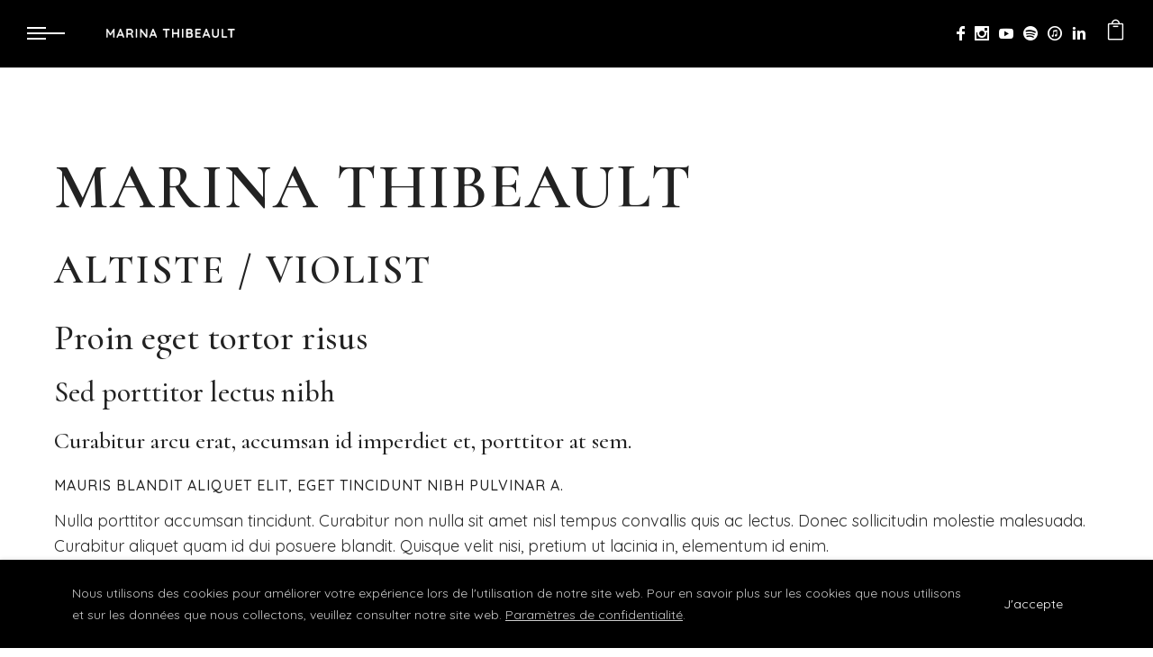

--- FILE ---
content_type: text/html; charset=UTF-8
request_url: https://www.marinathibeault.com/demo/
body_size: 28597
content:
<!doctype html>
<!-- paulirish.com/2008/conditional-stylesheets-vs-css-hacks-answer-neither/ -->
<!--[if lt IE 7]> <html class="no-js lt-ie9 lt-ie8 lt-ie7" lang="en"> <![endif]-->
<!--[if IE 7]>    <html class="no-js lt-ie9 lt-ie8" lang="en"> <![endif]-->
<!--[if IE 8]>    <html class="no-js lt-ie9" lang="en"> <![endif]-->
<!-- Consider adding a manifest.appcache: h5bp.com/d/Offline -->
<!--[if gt IE 8]><!--> 
<html class="no-js" lang="fr-FR"> <!--<![endif]-->
<head>
	<meta charset="utf-8">
	<meta http-equiv="X-UA-Compatible" content="IE=edge,chrome=1" >
	<meta name="viewport" content="user-scalable=no, width=device-width, initial-scale=1, maximum-scale=1" />
    <meta name="apple-mobile-web-app-capable" content="yes" />
	    <meta name='robots' content='index, follow, max-image-preview:large, max-snippet:-1, max-video-preview:-1' />
<link rel="alternate" hreflang="fr" href="https://www.marinathibeault.com/demo/" />
<link rel="alternate" hreflang="x-default" href="https://www.marinathibeault.com/demo/" />

	<!-- This site is optimized with the Yoast SEO plugin v26.4 - https://yoast.com/wordpress/plugins/seo/ -->
	<title>Démo - Marina Thibeault</title>
	<link rel="canonical" href="https://www.marinathibeault.com/demo/" />
	<meta property="og:locale" content="fr_FR" />
	<meta property="og:type" content="article" />
	<meta property="og:title" content="Démo - Marina Thibeault" />
	<meta property="og:url" content="https://www.marinathibeault.com/demo/" />
	<meta property="og:site_name" content="Marina Thibeault" />
	<meta property="article:publisher" content="https://www.facebook.com/marinathibeaultviola" />
	<meta property="article:modified_time" content="2022-11-30T23:32:31+00:00" />
	<meta property="og:image" content="https://www.marinathibeault.com/wp-content/uploads/2022/11/Marina-credit-Bo-Huang-06-HR-scaled.jpg" />
	<meta property="og:image:width" content="2560" />
	<meta property="og:image:height" content="1707" />
	<meta property="og:image:type" content="image/jpeg" />
	<meta name="twitter:card" content="summary_large_image" />
	<meta name="twitter:label1" content="Durée de lecture estimée" />
	<meta name="twitter:data1" content="13 minutes" />
	<script type="application/ld+json" class="yoast-schema-graph">{"@context":"https://schema.org","@graph":[{"@type":"WebPage","@id":"https://www.marinathibeault.com/demo/","url":"https://www.marinathibeault.com/demo/","name":"Démo - Marina Thibeault","isPartOf":{"@id":"https://www.marinathibeault.com/#website"},"datePublished":"2022-11-18T21:10:28+00:00","dateModified":"2022-11-30T23:32:31+00:00","breadcrumb":{"@id":"https://www.marinathibeault.com/demo/#breadcrumb"},"inLanguage":"fr-FR","potentialAction":[{"@type":"ReadAction","target":["https://www.marinathibeault.com/demo/"]}]},{"@type":"BreadcrumbList","@id":"https://www.marinathibeault.com/demo/#breadcrumb","itemListElement":[{"@type":"ListItem","position":1,"name":"Accueil","item":"https://www.marinathibeault.com/"},{"@type":"ListItem","position":2,"name":"Démo"}]},{"@type":"WebSite","@id":"https://www.marinathibeault.com/#website","url":"https://www.marinathibeault.com/","name":"Marina Thibeault","description":"Alto","potentialAction":[{"@type":"SearchAction","target":{"@type":"EntryPoint","urlTemplate":"https://www.marinathibeault.com/?s={search_term_string}"},"query-input":{"@type":"PropertyValueSpecification","valueRequired":true,"valueName":"search_term_string"}}],"inLanguage":"fr-FR"}]}</script>
	<!-- / Yoast SEO plugin. -->


<link rel='dns-prefetch' href='//fonts.googleapis.com' />
<link rel="alternate" type="application/rss+xml" title="Marina Thibeault &raquo; Flux" href="https://www.marinathibeault.com/feed/" />
<link rel="alternate" type="application/rss+xml" title="Marina Thibeault &raquo; Flux des commentaires" href="https://www.marinathibeault.com/comments/feed/" />
<link rel="alternate" type="text/calendar" title="Marina Thibeault &raquo; Flux iCal" href="https://www.marinathibeault.com/calendrier/?ical=1" />
<link rel="alternate" title="oEmbed (JSON)" type="application/json+oembed" href="https://www.marinathibeault.com/wp-json/oembed/1.0/embed?url=https%3A%2F%2Fwww.marinathibeault.com%2Fdemo%2F" />
<link rel="alternate" title="oEmbed (XML)" type="text/xml+oembed" href="https://www.marinathibeault.com/wp-json/oembed/1.0/embed?url=https%3A%2F%2Fwww.marinathibeault.com%2Fdemo%2F&#038;format=xml" />
<style id='wp-img-auto-sizes-contain-inline-css' type='text/css'>
img:is([sizes=auto i],[sizes^="auto," i]){contain-intrinsic-size:3000px 1500px}
/*# sourceURL=wp-img-auto-sizes-contain-inline-css */
</style>
<style id='wp-emoji-styles-inline-css' type='text/css'>

	img.wp-smiley, img.emoji {
		display: inline !important;
		border: none !important;
		box-shadow: none !important;
		height: 1em !important;
		width: 1em !important;
		margin: 0 0.07em !important;
		vertical-align: -0.1em !important;
		background: none !important;
		padding: 0 !important;
	}
/*# sourceURL=wp-emoji-styles-inline-css */
</style>
<link rel='stylesheet' id='gdprmagnificpopup-css' href='https://www.marinathibeault.com/wp-content/plugins/be-gdpr/public/css/magnific-popup.css?ver=1.1.6' type='text/css' media='all' />
<link rel='stylesheet' id='be-gdpr-css' href='https://www.marinathibeault.com/wp-content/plugins/be-gdpr/public/css/be-gdpr-public.css?ver=1.1.6' type='text/css' media='all' />
<link rel='stylesheet' id='ec_styles-css' href='https://www.marinathibeault.com/wp-content/plugins/espacecode-freddemers/css/ec-styles.css?ver=6.9' type='text/css' media='all' />
<link rel='stylesheet' id='be-slider-css' href='https://www.marinathibeault.com/wp-content/plugins/oshine-modules/public/css/be-slider.css?ver=6.9' type='text/css' media='all' />
<link rel='stylesheet' id='oshine-modules-css' href='https://www.marinathibeault.com/wp-content/plugins/oshine-modules/public/css/oshine-modules.css?ver=3.2' type='text/css' media='all' />
<link rel='stylesheet' id='typehub-css' href='https://www.marinathibeault.com/wp-content/plugins/tatsu/includes/typehub/public/css/typehub-public.css?ver=2.0.6' type='text/css' media='all' />
<link rel='stylesheet' id='typehub-google-fonts-css' href='//fonts.googleapis.com/css?family=Cormorant%3A600%2C500%2C400%7CQuicksand%3A500%2C400%2C700%7CMontserrat%3A400%7CCrimson+Text%3AItalic400%2C400Italic%7CRaleway%3A400%2C600&#038;ver=1.0' type='text/css' media='all' />
<link rel='stylesheet' id='tatsu-main-css' href='https://www.marinathibeault.com/wp-content/plugins/tatsu/public/css/tatsu.min.css?ver=3.5.3' type='text/css' media='all' />
<link rel='stylesheet' id='oshine_icons-css' href='https://www.marinathibeault.com/wp-content/themes/oshin/fonts/icomoon/style.css?ver=7.2.8' type='text/css' media='all' />
<link rel='stylesheet' id='font_awesome-css' href='https://www.marinathibeault.com/wp-content/plugins/tatsu/includes/icons/font_awesome/font-awesome.css?ver=6.9' type='text/css' media='all' />
<link rel='stylesheet' id='font_awesome_brands-css' href='https://www.marinathibeault.com/wp-content/plugins/tatsu/includes/icons/font_awesome/brands.css?ver=6.9' type='text/css' media='all' />
<link rel='stylesheet' id='tatsu_icons-css' href='https://www.marinathibeault.com/wp-content/plugins/tatsu/includes/icons/tatsu_icons/tatsu-icons.css?ver=6.9' type='text/css' media='all' />
<link rel='stylesheet' id='wcml-dropdown-0-css' href='//www.marinathibeault.com/wp-content/plugins/woocommerce-multilingual/templates/currency-switchers/legacy-dropdown/style.css?ver=5.5.3' type='text/css' media='all' />
<style id='woocommerce-inline-inline-css' type='text/css'>
.woocommerce form .form-row .required { visibility: visible; }
/*# sourceURL=woocommerce-inline-inline-css */
</style>
<link rel='stylesheet' id='wpml-menu-item-0-css' href='https://www.marinathibeault.com/wp-content/plugins/sitepress-multilingual-cms/templates/language-switchers/menu-item/style.min.css?ver=1' type='text/css' media='all' />
<link rel='stylesheet' id='brands-styles-css' href='https://www.marinathibeault.com/wp-content/plugins/woocommerce/assets/css/brands.css?ver=10.3.7' type='text/css' media='all' />
<link rel='stylesheet' id='be-themes-woocommerce-css-css' href='https://www.marinathibeault.com/wp-content/themes/oshin/woocommerce/woocommerce.css?ver=6.9' type='text/css' media='all' />
<link rel='stylesheet' id='be-themes-bb-press-css-css' href='https://www.marinathibeault.com/wp-content/themes/oshin/bb-press/bb-press.css?ver=6.9' type='text/css' media='all' />
<link rel='stylesheet' id='be-style-main-css-css' href='https://www.marinathibeault.com/wp-content/themes/oshin/css/main.css?ver=7.2.8' type='text/css' media='all' />
<link rel='stylesheet' id='be-style-top-header-css' href='https://www.marinathibeault.com/wp-content/themes/oshin/css/headers/top-header.css?ver=7.2.8' type='text/css' media='all' />
<link rel='stylesheet' id='be-style-responsive-header-css' href='https://www.marinathibeault.com/wp-content/themes/oshin/css/headers/responsive-header.css?ver=7.2.8' type='text/css' media='all' />
<link rel='stylesheet' id='be-style-page-stack-left-right-css' href='https://www.marinathibeault.com/wp-content/themes/oshin/css/headers/page-stack-left-right.css?ver=7.2.8' type='text/css' media='all' />
<link rel='stylesheet' id='be-style-multilevel-menu-css' href='https://www.marinathibeault.com/wp-content/themes/oshin/css/headers/multilevel-menu.css?ver=7.2.8' type='text/css' media='all' />
<link rel='stylesheet' id='be-themes-layout-css' href='https://www.marinathibeault.com/wp-content/themes/oshin/css/layout.css?ver=7.2.8' type='text/css' media='all' />
<link rel='stylesheet' id='magnific-popup-css' href='https://www.marinathibeault.com/wp-content/themes/oshin/css/vendor/magnific-popup.css?ver=6.9' type='text/css' media='all' />
<link rel='stylesheet' id='scrollbar-css' href='https://www.marinathibeault.com/wp-content/themes/oshin/css/vendor/scrollbar.css?ver=6.9' type='text/css' media='all' />
<link rel='stylesheet' id='flickity-css' href='https://www.marinathibeault.com/wp-content/themes/oshin/css/vendor/flickity.css?ver=6.9' type='text/css' media='all' />
<link rel='stylesheet' id='be-custom-fonts-css' href='https://www.marinathibeault.com/wp-content/themes/oshin/fonts/fonts.css?ver=7.2.8' type='text/css' media='all' />
<link rel='stylesheet' id='be-style-css-css' href='https://www.marinathibeault.com/wp-content/themes/oshin/style.css?ver=7.2.8' type='text/css' media='all' />
<script type="text/javascript" id="wpml-cookie-js-extra">
/* <![CDATA[ */
var wpml_cookies = {"wp-wpml_current_language":{"value":"fr","expires":1,"path":"/"}};
var wpml_cookies = {"wp-wpml_current_language":{"value":"fr","expires":1,"path":"/"}};
//# sourceURL=wpml-cookie-js-extra
/* ]]> */
</script>
<script type="text/javascript" src="https://www.marinathibeault.com/wp-content/plugins/sitepress-multilingual-cms/res/js/cookies/language-cookie.js?ver=485900" id="wpml-cookie-js" defer="defer" data-wp-strategy="defer"></script>
<script type="text/javascript" src="https://www.marinathibeault.com/wp-includes/js/jquery/jquery.min.js?ver=3.7.1" id="jquery-core-js"></script>
<script type="text/javascript" src="https://www.marinathibeault.com/wp-includes/js/jquery/jquery-migrate.min.js?ver=3.4.1" id="jquery-migrate-js"></script>
<script type="text/javascript" id="be-gdpr-js-extra">
/* <![CDATA[ */
var beGdprConcerns = {"youtube":{"label":"Youtube","description":"Consent to display content from YouTube.","required":false},"vimeo":{"label":"Vimeo","description":"Consent to display content from Vimeo.","required":false},"gmaps":{"label":"Google Maps","description":"Consent to display content from Google Maps.","required":false}};
//# sourceURL=be-gdpr-js-extra
/* ]]> */
</script>
<script type="text/javascript" src="https://www.marinathibeault.com/wp-content/plugins/be-gdpr/public/js/be-gdpr-public.js?ver=1.1.6" id="be-gdpr-js"></script>
<script type="text/javascript" src="https://www.marinathibeault.com/wp-content/plugins/tatsu/includes/typehub/public/js/webfont.min.js?ver=6.9" id="webfontloader-js"></script>
<script type="text/javascript" src="https://www.marinathibeault.com/wp-content/plugins/woocommerce/assets/js/jquery-blockui/jquery.blockUI.min.js?ver=2.7.0-wc.10.3.7" id="wc-jquery-blockui-js" defer="defer" data-wp-strategy="defer"></script>
<script type="text/javascript" id="wc-add-to-cart-js-extra">
/* <![CDATA[ */
var wc_add_to_cart_params = {"ajax_url":"/wp-admin/admin-ajax.php","wc_ajax_url":"/?wc-ajax=%%endpoint%%","i18n_view_cart":"Voir le panier","cart_url":"https://www.marinathibeault.com/panier/","is_cart":"","cart_redirect_after_add":"no"};
//# sourceURL=wc-add-to-cart-js-extra
/* ]]> */
</script>
<script type="text/javascript" src="https://www.marinathibeault.com/wp-content/plugins/woocommerce/assets/js/frontend/add-to-cart.min.js?ver=10.3.7" id="wc-add-to-cart-js" defer="defer" data-wp-strategy="defer"></script>
<script type="text/javascript" src="https://www.marinathibeault.com/wp-content/plugins/woocommerce/assets/js/js-cookie/js.cookie.min.js?ver=2.1.4-wc.10.3.7" id="wc-js-cookie-js" defer="defer" data-wp-strategy="defer"></script>
<script type="text/javascript" id="woocommerce-js-extra">
/* <![CDATA[ */
var woocommerce_params = {"ajax_url":"/wp-admin/admin-ajax.php","wc_ajax_url":"/?wc-ajax=%%endpoint%%","i18n_password_show":"Afficher le mot de passe","i18n_password_hide":"Masquer le mot de passe"};
//# sourceURL=woocommerce-js-extra
/* ]]> */
</script>
<script type="text/javascript" src="https://www.marinathibeault.com/wp-content/plugins/woocommerce/assets/js/frontend/woocommerce.min.js?ver=10.3.7" id="woocommerce-js" defer="defer" data-wp-strategy="defer"></script>
<script type="text/javascript" id="WCPAY_ASSETS-js-extra">
/* <![CDATA[ */
var wcpayAssets = {"url":"https://www.marinathibeault.com/wp-content/plugins/woocommerce-payments/dist/"};
//# sourceURL=WCPAY_ASSETS-js-extra
/* ]]> */
</script>
<script type="text/javascript" src="https://www.marinathibeault.com/wp-content/themes/oshin/js/vendor/modernizr.js?ver=6.9" id="modernizr-js"></script>
<link rel="https://api.w.org/" href="https://www.marinathibeault.com/wp-json/" /><link rel="alternate" title="JSON" type="application/json" href="https://www.marinathibeault.com/wp-json/wp/v2/pages/17" /><link rel="EditURI" type="application/rsd+xml" title="RSD" href="https://www.marinathibeault.com/xmlrpc.php?rsd" />
<meta name="generator" content="WordPress 6.9" />
<meta name="generator" content="WooCommerce 10.3.7" />
<link rel='shortlink' href='https://www.marinathibeault.com/?p=17' />
<meta name="generator" content="WPML ver:4.8.5 stt:1,4;" />
<style type="text/css">
.feedzy-rss-link-icon:after {
	content: url("https://www.marinathibeault.com/wp-content/plugins/feedzy-rss-feeds/img/external-link.png");
	margin-left: 3px;
}
</style>
		
		<!-- GA Google Analytics @ https://m0n.co/ga -->
		<script async src="https://www.googletagmanager.com/gtag/js?id=G-YRDSJ9FPB5"></script>
		<script>
			window.dataLayer = window.dataLayer || [];
			function gtag(){dataLayer.push(arguments);}
			gtag('js', new Date());
			gtag('config', 'G-YRDSJ9FPB5');
		</script>

	<meta name="tec-api-version" content="v1"><meta name="tec-api-origin" content="https://www.marinathibeault.com"><link rel="alternate" href="https://www.marinathibeault.com/wp-json/tribe/events/v1/" /><style id = "be-dynamic-css" type="text/css"> 
body {
    background-color: rgb(255,255,255);background-color: rgba(255,255,255,1);}
.layout-box #header-inner-wrap, 
#header-inner-wrap, #header-inner-wrap.style3 #header-bottom-bar,
body.header-transparent #header #header-inner-wrap.no-transparent,
.left-header .sb-slidebar.sb-left,
.left-header .sb-slidebar.sb-left #slidebar-menu a::before 
{
    background-color: rgb(0,0,0);background-color: rgba(0,0,0,1);}
#mobile-menu, 
#mobile-menu ul {
    background-color: rgb(0,0,0);background-color: rgba(0,0,0,1);}

  #mobile-menu li{
    border-bottom-color: #ffffff ;
  }


body.header-transparent #header-inner-wrap{
  background: transparent;
}
.be-gdpr-modal-item input:checked + .slider{
  background-color: rgba(0,0,0,1);
}
.be-gdpr-modal-iteminput:focus + .slider {
  box-shadow: 0 0 1px  rgba(0,0,0,1);
}
.be-gdpr-modal-item .slider:before {
  background-color:#ffffff;
}
.be-gdpr-cookie-notice-bar .be-gdpr-cookie-notice-button{
  background: rgba(0,0,0,1);
  color: #ffffff;
}

#header .header-border{
 border-bottom: 0px none ;
}
#header-top-bar{
    background-color: rgb(50,50,50);background-color: rgba(50,50,50,0.85);    border-bottom: 0px none #323232;
    color: #ffffff;
}
#header-top-bar #topbar-menu li a{
    color: #ffffff;
}
#header-bottom-bar{
    background-color: rgb(255,255,255);background-color: rgba(255,255,255,1);    border-top: 0px none #323232;
    border-bottom: 0px none #323232;
}

/*Adjusted the timings for the new effects*/
body.header-transparent #header #header-inner-wrap {
	-webkit-transition: background .25s ease, box-shadow .25s ease, opacity 700ms cubic-bezier(0.645, 0.045, 0.355, 1), transform 700ms cubic-bezier(0.645, 0.045, 0.355, 1);
	-moz-transition: background .25s ease, box-shadow .25s ease, opacity 700ms cubic-bezier(0.645, 0.045, 0.355, 1), transform 700ms cubic-bezier(0.645, 0.045, 0.355, 1);
	-o-transition: background .25s ease, box-shadow .25s ease, opacity 700ms cubic-bezier(0.645, 0.045, 0.355, 1), transform 700ms cubic-bezier(0.645, 0.045, 0.355, 1);
	transition: background .25s ease, box-shadow .25s ease, opacity 700ms cubic-bezier(0.645, 0.045, 0.355, 1), transform 700ms cubic-bezier(0.645, 0.045, 0.355, 1);
}

body.header-transparent.semi #header .semi-transparent{
  background-color: rgb(0,0,0);background-color: rgba(0,0,0,0.4);  !important ;
}
body.header-transparent.semi #content {
    padding-top: 100px;
}

#content,
#blog-content {
    background-color: rgb(255,255,255);background-color: rgba(255,255,255,1);}
#bottom-widgets {
    background-color: rgb(242,243,248);background-color: rgba(242,243,248,1);}
#footer {
  background-color: rgb(255,255,255);background-color: rgba(255,255,255,1);}
#footer .footer-border{
  border-bottom: 0px none ;
}
.page-title-module-custom {
	background-color: rgb(246,246,246);background-color: rgba(246,246,246,1);}
#portfolio-title-nav-wrap{
  background-color : #ededed;
}
#navigation .sub-menu,
#navigation .children,
#navigation-left-side .sub-menu,
#navigation-left-side .children,
#navigation-right-side .sub-menu,
#navigation-right-side .children {
  background-color: rgb(31,31,31);background-color: rgba(31,31,31,1);}
.sb-slidebar.sb-right {
  background-color: rgb(0,0,0);background-color: rgba(0,0,0,1);}
.left-header .left-strip-wrapper,
.left-header #left-header-mobile {
  background-color : #000000 ;
}
.layout-box-top,
.layout-box-bottom,
.layout-box-right,
.layout-box-left,
.layout-border-header-top #header-inner-wrap,
.layout-border-header-top.layout-box #header-inner-wrap, 
body.header-transparent .layout-border-header-top #header #header-inner-wrap.no-transparent {
  background-color: rgb(211,211,211);background-color: rgba(211,211,211,1);}

.left-header.left-sliding.left-overlay-menu .sb-slidebar{
  background-color: rgb(8,8,8);background-color: rgba(8,8,8,0.90);  
}
.top-header.top-overlay-menu .sb-slidebar{
  background-color: rgb(0,0,0);background-color: rgba(0,0,0,1);}
.search-box-wrapper{
  background-color: rgb(255,255,255);background-color: rgba(255,255,255,0.85);}
.search-box-wrapper.style1-header-search-widget input[type="text"]{
  background-color: transparent !important;
  color: #000000;
  border: 1px solid  #000000;
}
.search-box-wrapper.style2-header-search-widget input[type="text"]{
  background-color: transparent !important;
  color: #000000;
  border: none !important;
  box-shadow: none !important;
}
.search-box-wrapper .searchform .search-icon{
  color: #000000;
}
#header-top-bar-right .search-box-wrapper.style1-header-search-widget input[type="text"]{
  border: none; 
}


.post-title ,
.post-date-wrap {
  margin-bottom: 12px;
}

/* ======================
    Dynamic Border Styling
   ====================== */


.layout-box-top,
.layout-box-bottom {
  height: 30px;
}

.layout-box-right,
.layout-box-left {
  width: 30px;
}

#main.layout-border,
#main.layout-border.layout-border-header-top{
  padding: 30px;
}
.left-header #main.layout-border {
    padding-left: 0px;
}
#main.layout-border.layout-border-header-top {
  padding-top: 0px;
}
.be-themes-layout-layout-border #logo-sidebar,
.be-themes-layout-layout-border-header-top #logo-sidebar{
  margin-top: 70px;
}

/*Left Static Menu*/
.left-header.left-static.be-themes-layout-layout-border #main-wrapper{
  margin-left: 310px;
}
.left-header.left-static.be-themes-layout-layout-border .sb-slidebar.sb-left {
  left: 30px;
}

/*Right Slidebar*/

body.be-themes-layout-layout-border-header-top .sb-slidebar.sb-right,
body.be-themes-layout-layout-border .sb-slidebar.sb-right {
  right: -250px; 
}
.be-themes-layout-layout-border-header-top .sb-slidebar.sb-right.opened,
.be-themes-layout-layout-border .sb-slidebar.sb-right.opened {
  right: 30px;
}

/* Top-overlay menu on opening, header moves sideways bug. Fixed on the next line code */
/*body.be-themes-layout-layout-border-header-top.top-header.slider-bar-opened #main #header #header-inner-wrap.no-transparent.top-animate,
body.be-themes-layout-layout-border.top-header.slider-bar-opened #main #header #header-inner-wrap.no-transparent.top-animate {
  right: 310px;
}*/

body.be-themes-layout-layout-border-header-top.top-header:not(.top-overlay-menu).slider-bar-opened #main #header #header-inner-wrap.no-transparent.top-animate,
body.be-themes-layout-layout-border.top-header:not(.top-overlay-menu).slider-bar-opened #main #header #header-inner-wrap.no-transparent.top-animate {
  right: 310px;
}

/* Now not needed mostly, as the hero section image is coming properly */


/*Single Page Version*/
body.be-themes-layout-layout-border-header-top.single-page-version .single-page-nav-wrap,
body.be-themes-layout-layout-border.single-page-version .single-page-nav-wrap {
  right: 50px;
}

/*Split Screen Page Template*/
.top-header .layout-border #content.page-split-screen-left {
  margin-left: calc(50% + 15px);
} 
.top-header.page-template-page-splitscreen-left .layout-border .header-hero-section {
  width: calc(50% - 15px);
} 

.top-header .layout-border #content.page-split-screen-right {
  width: calc(50% - 15px);
} 
.top-header.page-template-page-splitscreen-right .layout-border .header-hero-section {
  left: calc(50% - 15px);
} 
  
 
@media only screen and (max-width: 960px) {
  body.be-themes-layout-layout-border-header-top.single-page-version .single-page-nav-wrap,
  body.be-themes-layout-layout-border.single-page-version .single-page-nav-wrap {
    right: 35px;
  }
  body.be-themes-layout-layout-border-header-top .sb-slidebar.sb-right, 
  body.be-themes-layout-layout-border .sb-slidebar.sb-right {
    right: -280px;
  }
  #main.layout-border,
  #main.layout-border.layout-border-header-top {
    padding: 0px !important;
  }
  .top-header .layout-border #content.page-split-screen-left,
  .top-header .layout-border #content.page-split-screen-right {
      margin-left: 0px;
      width:100%;
  }
  .top-header.page-template-page-splitscreen-right .layout-border .header-hero-section,
  .top-header.page-template-page-splitscreen-left .layout-border .header-hero-section {
      width:100%;
  }
}




.filters.single_border .filter_item{
    border-color: rgba(0,0,0,1);
}
.filters.rounded .current_choice{
    border-radius: 50px;
    background-color: rgba(0,0,0,1);
    color: #ffffff;
}
.filters.single_border .current_choice,
.filters.border .current_choice{
    color: rgba(0,0,0,1);
}

.exclusive-mobile-bg .menu-controls{
  background-color: background-color: rgb(255,255,255);background-color: rgba(255,255,255,0);;
}
    #header .be-mobile-menu-icon span {
        background-color : #ffffff;
    } 
    #header-controls-right,
    #header-controls-left,
    .overlay-menu-close,
    .be-overlay-menu-close {
      color : #ffffff;
    }

#header .exclusive-mobile-bg .be-mobile-menu-icon,
#header .exclusive-mobile-bg .be-mobile-menu-icon span,
#header-inner-wrap.background--light.transparent.exclusive-mobile-bg .be-mobile-menu-icon,
#header-inner-wrap.background--light.transparent.exclusive-mobile-bg .be-mobile-menu-icon span,
#header-inner-wrap.background--dark.transparent.exclusive-mobile-bg .be-mobile-menu-icon,
#header-inner-wrap.background--dark.transparent.exclusive-mobile-bg .be-mobile-menu-icon span {
  background-color: #ffffff}
.be-mobile-menu-icon{
  width: 42px;
  height: 2px;
}
.be-mobile-menu-icon .hamburger-line-1{
  top: -6px;
}
.be-mobile-menu-icon .hamburger-line-3{
  top: 6px;
}

.thumb-title-wrap {
  color: #ffffff;
}


#bottom-widgets .widget ul li a, #bottom-widgets a {
	color: inherit;
}

#bottom-widgets .tagcloud a:hover {
  color: #ffffff;
}


a, a:visited, a:hover,
#bottom-widgets .widget ul li a:hover, 
#bottom-widgets a:hover{
  color: rgba(0,0,0,1);
}

#header-top-menu a:hover,
#navigation .current_page_item a,
#navigation .current_page_item a:hover,
#navigation a:hover,
#navigation-left-side .current_page_item a,
#navigation-left-side .current_page_item a:hover,
#navigation-left-side a:hover,
#navigation-right-side .current_page_item a,
#navigation-right-side .current_page_item a:hover,
#navigation-right-side a:hover,
#menu li.current-menu-ancestor > a,
#navigation-left-side .current-menu-item > a,
#navigation-right-side .current-menu-item > a,
#navigation .current-menu-item > a,
#navigation .sub-menu .current-menu-item > a,
#navigation .sub-menu a:hover,
#navigation .children .current-menu-item > a,
#navigation .children a:hover,
#slidebar-menu .current-menu-item > a,
.special-header-menu a:hover + .mobile-sub-menu-controller i,
.special-header-menu #slidebar-menu a:hover,
.special-header-menu .sub-menu a:hover,
.single-page-version #navigation a:hover,
.single-page-version #navigation-left-side a:hover,
.single-page-version #navigation-right-side a:hover,
.single-page-version #navigation .current-section.current_page_item a,
.single-page-version #navigation-left-side .current-section.current_page_item a,
.single-page-version #navigation-right-side .current-section.current_page_item a,
.single-page-version #slidebar-menu .current-section.current_page_item a,
.single-page-version #navigation .current_page_item a:hover,
.single-page-version #navigation-left-side .current_page_item a:hover,
.single-page-version #navigation-right-side .current_page_item a:hover,
.single-page-version #slidebar-menu .current_page_item a:hover,
.be-sticky-sections #navigation a:hover,
.be-sticky-sections #navigation-left-side a:hover,
.be-sticky-sections #navigation-right-side a:hover,
.be-sticky-sections #navigation .current-section.current_page_item a,
.be-sticky-sections #navigation-left-side .current-section.current_page_item a,
.be-sticky-sections #navigation-right-side .current-section.current_page_item a,
.be-sticky-sections #navigation .current_page_item a:hover,
.be-sticky-sections #navigation-left-side .current_page_item a:hover,
.be-sticky-sections #navigation-right-side .current_page_item a:hover,
#navigation .current-menu-ancestor > a,
#navigation-left-side .current-menu-ancestor > a,
#navigation-right-side .current-menu-ancestor > a,
#slidebar-menu .current-menu-ancestor > a,
.special-header-menu .current-menu-item > a,
.sb-left #slidebar-menu a:hover {
	color: #ffffff;
}

#navigation .current_page_item ul li a,
#navigation-left-side .current_page_item ul li a,
#navigation-right-side .current_page_item ul li a,
.single-page-version #navigation .current_page_item a,
.single-page-version #navigation-left-side .current_page_item a,
.single-page-version #navigation-right-side .current_page_item a,
.single-page-version #slidebar-menu .current_page_item a,
.single-page-version #navigation .sub-menu .current-menu-item > a,
.single-page-version #navigation .children .current-menu-item > a 
.be-sticky-sections #navigation .current_page_item a,
.be-sticky-sections #navigation-left-side .current_page_item a,
.be-sticky-sections #navigation-right-side .current_page_item a,
.be-sticky-sections #navigation .sub-menu .current-menu-item > a,
.be-sticky-sections #navigation .children .current-menu-item > a {
  color: inherit;
}

.be-nav-link-effect-1 a::after,
.be-nav-link-effect-2 a::after,
.be-nav-link-effect-3 a::after{
  background-color: rgb(255,255,255);background-color: rgba(255,255,255,1);}


#portfolio-title-nav-wrap .portfolio-nav a {
 color:   #d2d2d2; 
}
#portfolio-title-nav-wrap .portfolio-nav a .home-grid-icon span{
  background-color: #d2d2d2; 
}
#portfolio-title-nav-wrap .portfolio-nav a:hover {
 color:   #000000; 
}
#portfolio-title-nav-wrap .portfolio-nav a:hover .home-grid-icon span{
  background-color: #000000; 
}

.page-title-module-custom .header-breadcrumb {
  line-height: 36px;
}
#portfolio-title-nav-bottom-wrap h6, 
#portfolio-title-nav-bottom-wrap ul li a, 
.single_portfolio_info_close,
#portfolio-title-nav-bottom-wrap .slider-counts{
  background-color: rgb(255,255,255);background-color: rgba(255,255,255,0);}

.more-link.style2-button:hover {
  border-color: rgba(0,0,0,1) !important;
  background: rgba(0,0,0,1) !important;
  color: #ffffff !important;
}
.woocommerce a.button, .woocommerce-page a.button, 
.woocommerce button.button, .woocommerce-page button.button, 
.woocommerce input.button, .woocommerce-page input.button, 
.woocommerce #respond input#submit, .woocommerce-page #respond input#submit,
.woocommerce #content input.button, .woocommerce-page #content input.button {
  background: transparent !important;
  color: #000 !important;
  border-color: #000 !important;
  border-style: solid !important;
  border-width: 2px !important;
  background: transparent !important;
  color: #000000 !important;
  border-width: 2px !important;
  border-color: #000000 !important;
  line-height: 41px;
  text-transform: uppercase;
}
.woocommerce a.button:hover, .woocommerce-page a.button:hover, 
.woocommerce button.button:hover, .woocommerce-page button.button:hover, 
.woocommerce input.button:hover, .woocommerce-page input.button:hover, 
.woocommerce #respond input#submit:hover, .woocommerce-page #respond input#submit:hover,
.woocommerce #content input.button:hover, .woocommerce-page #content input.button:hover {
  background: #e0a240 !important;
  color: #fff !important;
  border-color: #e0a240 !important;
  border-width: 2px !important;
  background: #000000 !important;
  color: #ffffff !important;
  border-color: #000000 !important;

}
.woocommerce a.button.alt, .woocommerce-page a.button.alt, 
.woocommerce .button.alt, .woocommerce-page .button.alt, 
.woocommerce input.button.alt, .woocommerce-page input.button.alt,
.woocommerce input[type="submit"].alt, .woocommerce-page input[type="submit"].alt, 
.woocommerce #respond input#submit.alt, .woocommerce-page #respond input#submit.alt,
.woocommerce #content input.button.alt, .woocommerce-page #content input.button.alt {
  background: #e0a240 !important;
  color: #fff !important;
  border-color: #e0a240 !important;
  border-style: solid !important;
  border-width: 2px !important;
  background: #000000 !important;
  color: #ffffff !important;
  border-width: 2px !important;
  border-color: #000000 !important;
  line-height: 41px;
  text-transform: uppercase;
}
.woocommerce a.button.alt:hover, .woocommerce-page a.button.alt:hover, 
.woocommerce .button.alt:hover, .woocommerce-page .button.alt:hover, 
.woocommerce input[type="submit"].alt:hover, .woocommerce-page input[type="submit"].alt:hover, 
.woocommerce input.button.alt:hover, .woocommerce-page input.button.alt:hover, 
.woocommerce #respond input#submit.alt:hover, .woocommerce-page #respond input#submit.alt:hover,
.woocommerce #content input.button.alt:hover, .woocommerce-page #content input.button.alt:hover {
  background: transparent !important;
  color: #000 !important;
  border-color: #000 !important;
  border-style: solid !important;
  border-width: 2px !important;
  background: transparent !important;
  color: #000000 !important;
  border-color: #000000 !important;
}

.woocommerce .woocommerce-message a.button, 
.woocommerce-page .woocommerce-message a.button,
.woocommerce .woocommerce-message a.button:hover,
.woocommerce-page .woocommerce-message a.button:hover {
  border: none !important;
  color: #fff !important;
  background: none !important;
}

.woocommerce .woocommerce-ordering select.orderby, 
.woocommerce-page .woocommerce-ordering select.orderby {
      border-color: #eeeeee;
}

.style7-blog .post-title{
  margin-bottom: 9px;
}

.style8-blog .post-comment-wrap a:hover{
    color : rgba(0,0,0,1);
}

  .style8-blog .element:not(.be-image-post) .post-details-wrap{
    background-color: #ffffff ;
  }

.accordion .accordion-head.with-bg.ui-accordion-header-active{
  background-color: rgba(0,0,0,1) !important;
  color: #ffffff !important;
}

#portfolio-title-nav-wrap{
  padding-top: 15px;
  padding-bottom: 15px;
  border-bottom: 1px solid #e8e8e8;
}

#portfolio-title-nav-bottom-wrap h6, 
#portfolio-title-nav-bottom-wrap ul, 
.single_portfolio_info_close .font-icon,
.slider-counts{
  color:  #2b2b2b ;
}
#portfolio-title-nav-bottom-wrap .home-grid-icon span{
  background-color: #2b2b2b ;
}
#portfolio-title-nav-bottom-wrap h6:hover,
#portfolio-title-nav-bottom-wrap ul a:hover,
#portfolio-title-nav-bottom-wrap .slider-counts:hover,
.single_portfolio_info_close:hover {
  background-color: rgb(235,73,73);background-color: rgba(235,73,73,0.85);}

#portfolio-title-nav-bottom-wrap h6:hover,
#portfolio-title-nav-bottom-wrap ul a:hover,
#portfolio-title-nav-bottom-wrap .slider-counts:hover,
.single_portfolio_info_close:hover .font-icon{
  color:  #ffffff ;
}
#portfolio-title-nav-bottom-wrap ul a:hover .home-grid-icon span{
  background-color: #ffffff ;
}
/* ======================
    Layout 
   ====================== */


body #header-inner-wrap.top-animate #navigation, 
body #header-inner-wrap.top-animate .header-controls, 
body #header-inner-wrap.stuck #navigation, 
body #header-inner-wrap.stuck .header-controls {
	-webkit-transition: line-height 0.5s ease;
	-moz-transition: line-height 0.5s ease;
	-ms-transition: line-height 0.5s ease;
	-o-transition: line-height 0.5s ease;
	transition: line-height 0.5s ease;
}
	
.header-cart-controls .cart-contents span{
	background: #646464;
}
.header-cart-controls .cart-contents span{
	color: #f5f5f5;
}

.left-sidebar-page,
.right-sidebar-page, 
.no-sidebar-page .be-section-pad:first-child, 
.page-template-page-940-php #content , 
.no-sidebar-page #content-wrap, 
.portfolio-archives.no-sidebar-page #content-wrap {
    padding-top: 80px;
    padding-bottom: 80px;
}  
.no-sidebar-page #content-wrap.page-builder{
    padding-top: 0px;
    padding-bottom: 0px;
}
.left-sidebar-page .be-section:first-child, 
.right-sidebar-page .be-section:first-child, 
.dual-sidebar-page .be-section:first-child {
    padding-top: 0 !important;
}

.style1 .logo,
.style4 .logo,
#left-header-mobile .logo,
.style3 .logo,
.style7 .logo,
.style10 .logo{
  padding-top: 30px;
  padding-bottom: 30px;
}

.style5 .logo,
.style6 .logo{
  margin-top: 30px;
  margin-bottom: 30px;
}
#footer-wrap {
  padding-top: 25px;  
  padding-bottom: 25px;  
}

/* ======================
    Colors 
   ====================== */


.sec-bg,
.gallery_content,
.fixed-sidebar-page .fixed-sidebar,
.style3-blog .blog-post.element .element-inner,
.style4-blog .blog-post,
.blog-post.format-link .element-inner,
.blog-post.format-quote .element-inner,
.woocommerce ul.products li.product, 
.woocommerce-page ul.products li.product,
.chosen-container.chosen-container-single .chosen-drop,
.chosen-container.chosen-container-single .chosen-single,
.chosen-container.chosen-container-active.chosen-with-drop .chosen-single {
  background: #f4f4f4;
}
.sec-color,
.post-meta a,
.pagination a, .pagination a:visited, .pagination span, .pages_list a,
input[type="text"], input[type="email"], input[type="password"],
textarea,
.gallery_content,
.fixed-sidebar-page .fixed-sidebar,
.style3-blog .blog-post.element .element-inner,
.style4-blog .blog-post,
.blog-post.format-link .element-inner,
.blog-post.format-quote .element-inner,
.woocommerce ul.products li.product, 
.woocommerce-page ul.products li.product,
.chosen-container.chosen-container-single .chosen-drop,
.chosen-container.chosen-container-single .chosen-single,
.chosen-container.chosen-container-active.chosen-with-drop .chosen-single {
  color: #7a7a7a;
}

.woocommerce .quantity .plus, .woocommerce .quantity .minus, .woocommerce #content .quantity .plus, .woocommerce #content .quantity .minus, .woocommerce-page .quantity .plus, .woocommerce-page .quantity .minus, .woocommerce-page #content .quantity .plus, .woocommerce-page #content .quantity .minus,
.woocommerce .quantity input.qty, .woocommerce #content .quantity input.qty, .woocommerce-page .quantity input.qty, .woocommerce-page #content .quantity input.qty {
  background: #f4f4f4; 
  color: #7a7a7a;
  border-color: #eeeeee;
}


.woocommerce div.product .woocommerce-tabs ul.tabs li, .woocommerce #content div.product .woocommerce-tabs ul.tabs li, .woocommerce-page div.product .woocommerce-tabs ul.tabs li, .woocommerce-page #content div.product .woocommerce-tabs ul.tabs li {
  color: #7a7a7a!important;
}

.chosen-container .chosen-drop,
nav.woocommerce-pagination,
.summary.entry-summary .price,
.portfolio-details.style2 .gallery-side-heading-wrap,
#single-author-info,
.single-page-atts,
article.comment {
  border-color: #eeeeee !important;
}

.fixed-sidebar-page #page-content{
  background: #ffffff; 
}


.sec-border,
input[type="text"], input[type="email"], input[type="tel"], input[type="password"],
textarea {
  border: 2px solid #eeeeee;
}
.chosen-container.chosen-container-single .chosen-single,
.chosen-container.chosen-container-active.chosen-with-drop .chosen-single {
  border: 2px solid #eeeeee;
}

.woocommerce table.shop_attributes th, .woocommerce-page table.shop_attributes th,
.woocommerce table.shop_attributes td, .woocommerce-page table.shop_attributes td {
    border: none;
    border-bottom: 1px solid #eeeeee;
    padding-bottom: 5px;
}

.woocommerce .widget_price_filter .price_slider_wrapper .ui-widget-content, .woocommerce-page .widget_price_filter .price_slider_wrapper .ui-widget-content{
    border: 1px solid #eeeeee;
}
.pricing-table .pricing-title,
.chosen-container .chosen-results li {
  border-bottom: 1px solid #eeeeee;
}


.separator {
  border:0;
  height:1px;
  color: #eeeeee;
  background-color: #eeeeee;
}

.alt-color,
li.ui-tabs-active h6 a,
a,
a:visited,
.social_media_icons a:hover,
.post-title a:hover,
.fn a:hover,
a.team_icons:hover,
.recent-post-title a:hover,
.widget_nav_menu ul li.current-menu-item a,
.widget_nav_menu ul li.current-menu-item:before,
.woocommerce ul.cart_list li a:hover,
.woocommerce ul.product_list_widget li a:hover,
.woocommerce-page ul.cart_list li a:hover,
.woocommerce-page ul.product_list_widget li a:hover,
.woocommerce-page .product-categories li a:hover,
.woocommerce ul.products li.product .product-meta-data h3:hover,
.woocommerce table.cart a.remove:hover, .woocommerce #content table.cart a.remove:hover, .woocommerce-page table.cart a.remove:hover, .woocommerce-page #content table.cart a.remove:hover,
td.product-name a:hover,
.woocommerce-page #content .quantity .plus:hover,
.woocommerce-page #content .quantity .minus:hover,
.post-category a:hover,
.menu-card-item-stared {
    color: rgba(0,0,0,1);
}

a.custom-like-button.no-liked{
  color: rgba(255,255,255,0.5);
}

a.custom-like-button.liked{
  color: rgba(255,255,255,1);
}

    #navigation a::before,
    #header-top-menu a::before,
    #navigation .sub-menu a::before,
    #navigation .children a::before,
    .special-header-menu #slidebar-menu a::before,
    .special-header-menu .sub-menu a::before{
      content : '';
      border-bottom: 2px solid #ffffff;
      width: 100%;
              bottom : 0;
        
    }
  
.content-slide-wrap .flex-control-paging li a.flex-active,
.content-slide-wrap .flex-control-paging li.flex-active a:before {
  background: rgba(0,0,0,1) !important;
  border-color: rgba(0,0,0,1) !important;
}


#navigation .menu > ul > li.mega > ul > li {
  border-color: #3d3d3d;
}

  .sb-slidebar.sb-right .menu{
    border-top: 1px solid #2d2d2d;
    border-bottom: 1px solid #2d2d2d;
}
.post-title a:hover {
    color: rgba(0,0,0,1) !important;
}

.alt-bg,
input[type="submit"],
.tagcloud a:hover,
.pagination a:hover,
.widget_tag_cloud a:hover,
.pagination .current,
.trigger_load_more .be-button,
.trigger_load_more .be-button:hover {
    background-color: rgba(0,0,0,1);
    transition: 0.2s linear all;
}
.mejs-controls .mejs-time-rail .mejs-time-current ,
.mejs-controls .mejs-horizontal-volume-slider .mejs-horizontal-volume-current,
.woocommerce span.onsale, 
.woocommerce-page span.onsale, 
.woocommerce a.add_to_cart_button.button.product_type_simple.added,
.woocommerce-page .widget_shopping_cart_content .buttons a.button:hover,
.woocommerce nav.woocommerce-pagination ul li span.current, 
.woocommerce nav.woocommerce-pagination ul li a:hover, 
.woocommerce nav.woocommerce-pagination ul li a:focus,
.testimonial-flex-slider .flex-control-paging li a.flex-active,
#back-to-top,
.be-carousel-nav,
.portfolio-carousel .owl-controls .owl-prev:hover,
.portfolio-carousel .owl-controls .owl-next:hover,
.owl-theme .owl-controls .owl-dot.active span,
.owl-theme .owl-controls .owl-dot:hover span,
.more-link.style3-button,
.view-project-link.style3-button{
  background: rgba(0,0,0,1) !important;
}
.single-page-nav-link.current-section-nav-link {
  background: #ffffff !important;
}


.view-project-link.style2-button,
.single-page-nav-link.current-section-nav-link {
  border-color: rgba(0,0,0,1) !important;
}

.view-project-link.style2-button:hover {
  background: rgba(0,0,0,1) !important;
  color: #ffffff !important;
}
.tagcloud a:hover,
.testimonial-flex-slider .flex-control-paging li a.flex-active,
.testimonial-flex-slider .flex-control-paging li a {
  border-color: rgba(0,0,0,1);
}
a.be-button.view-project-link,
.more-link {
  border-color: rgba(0,0,0,1); 
}

    .portfolio-container .thumb-bg {
      background-color: rgba(0,0,0,0.85);
    }
  
.photostream_overlay,
.be-button,
.more-link.style3-button,
.view-project-link.style3-button,
button,
input[type="button"], 
input[type="submit"], 
input[type="reset"] {
	background-color: rgba(0,0,0,1);
}
input[type="file"]::-webkit-file-upload-button{
	background-color: rgba(0,0,0,1);
}
.alt-bg-text-color,
input[type="submit"],
.tagcloud a:hover,
.pagination a:hover,
.widget_tag_cloud a:hover,
.pagination .current,
.woocommerce nav.woocommerce-pagination ul li span.current, 
.woocommerce nav.woocommerce-pagination ul li a:hover, 
.woocommerce nav.woocommerce-pagination ul li a:focus,
#back-to-top,
.be-carousel-nav,
.single_portfolio_close .font-icon, 
.single_portfolio_back .font-icon,
.more-link.style3-button,
.view-project-link.style3-button,
.trigger_load_more a.be-button,
.trigger_load_more a.be-button:hover,
.portfolio-carousel .owl-controls .owl-prev:hover .font-icon,
.portfolio-carousel .owl-controls .owl-next:hover .font-icon{
    color: #ffffff;
    transition: 0.2s linear all;
}
.woocommerce .button.alt.disabled {
    background: #efefef !important;
    color: #a2a2a2 !important;
    border: none !important;
    cursor: not-allowed;
}
.be-button,
input[type="button"], 
input[type="submit"], 
input[type="reset"], 
button {
	color: #ffffff;
	transition: 0.2s linear all;
}
input[type="file"]::-webkit-file-upload-button {
	color: #ffffff;
	transition: 0.2s linear all;
}
.button-shape-rounded #submit,
.button-shape-rounded .style2-button.view-project-link,
.button-shape-rounded .style3-button.view-project-link,
.button-shape-rounded .style2-button.more-link,
.button-shape-rounded .style3-button.more-link,
.button-shape-rounded .contact_submit {
  border-radius: 3px;
}
.button-shape-circular .style2-button.view-project-link,
.button-shape-circular .style3-button.view-project-link{
  border-radius: 50px;
  padding: 17px 30px !important;
}
.button-shape-circular .style2-button.more-link,
.button-shape-circular .style3-button.more-link{
  border-radius: 50px;
  padding: 7px 30px !important;
}
.button-shape-circular .contact_submit,
.button-shape-circular #submit{
  border-radius: 50px;   
  padding-left: 30px;
  padding-right: 30px;
}

.view-project-link.style4-button:hover::after{
    border-color : rgba(0,0,0,1);
}
.mfp-arrow{
  color: #ffffff;
  transition: 0.2s linear all;
  -moz-transition: 0.2s linear all;
  -o-transition: 0.2s linear all;
  transition: 0.2s linear all;
}

.portfolio-title a {
    color: inherit;
}

.arrow-block .arrow_prev,
.arrow-block .arrow_next,
.arrow-block .flickity-prev-next-button {
    background-color: rgb(0,0,0);background-color: rgba(0,0,0,1);} 

.arrow-border .arrow_prev,
.arrow-border .arrow_next,
.arrow-border .flickity-prev-next-button {
    border: 1px solid #000000;
} 

.gallery-info-box-wrap .arrow_prev .font-icon,
.gallery-info-box-wrap .arrow_next .font-icon{
  color: #ffffff;
}

.flickity-prev-next-button .arrow{
  fill: #ffffff;
}

.arrow-block .arrow_prev:hover,
.arrow-block .arrow_next:hover,
.arrow-block .flickity-prev-next-button:hover {
  background-color: rgb(0,0,0);background-color: rgba(0,0,0,1);}

.arrow-border .arrow_prev:hover,
.arrow-border .arrow_next:hover,
.arrow-border .flickity-prev-next-button:hover {
    border: 1px solid #000000;
} 

.gallery-info-box-wrap .arrow_prev:hover .font-icon,
.gallery-info-box-wrap .arrow_next:hover .font-icon{
  color: #ffffff;
}

.flickity-prev-next-button:hover .arrow{
  fill: #ffffff;
}

#back-to-top.layout-border,
#back-to-top.layout-border-header-top {
  right: 50px;
  bottom: 50px;
}
.layout-border .fixed-sidebar-page #right-sidebar.active-fixed {
    right: 30px;
}
body.header-transparent.admin-bar .layout-border #header #header-inner-wrap.no-transparent.top-animate, 
body.sticky-header.admin-bar .layout-border #header #header-inner-wrap.no-transparent.top-animate {
  top: 62px;
}
body.header-transparent .layout-border #header #header-inner-wrap.no-transparent.top-animate, 
body.sticky-header .layout-border #header #header-inner-wrap.no-transparent.top-animate {
  top: 30px;
}
body.header-transparent.admin-bar .layout-border.layout-border-header-top #header #header-inner-wrap.no-transparent.top-animate, 
body.sticky-header.admin-bar .layout-border.layout-border-header-top #header #header-inner-wrap.no-transparent.top-animate {
  top: 32px;
  z-index: 15;
}
body.header-transparent .layout-border.layout-border-header-top #header #header-inner-wrap.no-transparent.top-animate, 
body.sticky-header .layout-border.layout-border-header-top #header #header-inner-wrap.no-transparent.top-animate {
  top: 0px;
  z-index: 15;
}
body.header-transparent .layout-border #header #header-inner-wrap.no-transparent #header-wrap, 
body.sticky-header .layout-border #header #header-inner-wrap.no-transparent #header-wrap {
  margin: 0px 30px;
  -webkit-box-sizing: border-box;
  -moz-box-sizing: border-box;
  box-sizing: border-box;
  position: relative;
}
.mfp-content.layout-border img {
  padding: 70px 0px 70px 0px;
}
body.admin-bar .mfp-content.layout-border img {
  padding: 102px 0px 70px 0px;
}
.mfp-content.layout-border .mfp-bottom-bar {
  margin-top: -60px;
}
body .mfp-content.layout-border .mfp-close {
  top: 30px;
}
body.admin-bar .mfp-content.layout-border .mfp-close {
  top: 62px;
}
pre {
    background-image: -webkit-repeating-linear-gradient(top, #FFFFFF 0px, #FFFFFF 30px, #f4f4f4 24px, #f4f4f4 56px);
    background-image: -moz-repeating-linear-gradient(top, #FFFFFF 0px, #FFFFFF 30px, #f4f4f4 24px, #f4f4f4 56px);
    background-image: -ms-repeating-linear-gradient(top, #FFFFFF 0px, #FFFFFF 30px, #f4f4f4 24px, #f4f4f4 56px);
    background-image: -o-repeating-linear-gradient(top, #FFFFFF 0px, #FFFFFF 30px, #f4f4f4 24px, #f4f4f4 56px);
    background-image: repeating-linear-gradient(top, #FFFFFF 0px, #FFFFFF 30px, #f4f4f4 24px, #f4f4f4 56px);
    display: block;
    line-height: 28px;
    margin-bottom: 50px;
    overflow: auto;
    padding: 0px 10px;
    border:1px solid #eeeeee;
}
.post-title a{
  color: inherit;
}

/*Animated link Typography*/


.be-sidemenu,
.special-header-menu a::before{ 
  background-color: rgb(0,0,0);background-color: rgba(0,0,0,1);}

/*For normal styles add the padding in top and bottom*/
.be-themes-layout-layout-border .be-sidemenu,
.be-themes-layout-layout-border .be-sidemenu,
.be-themes-layout-layout-border-header-top .be-sidemenu,
.be-themes-layout-layout-border-header-top .be-sidemenu{
  padding: 30px 0px;
  box-sizing: border-box;
}

/*For center-align and left-align overlay, add padding to all sides*/
.be-themes-layout-layout-border.overlay-left-align-menu .be-sidemenu,
.be-themes-layout-layout-border.overlay-center-align-menu .be-sidemenu,
.be-themes-layout-layout-border-header-top.overlay-left-align-menu .be-sidemenu,
.be-themes-layout-layout-border-header-top.overlay-center-align-menu .be-sidemenu{
  padding: 30px;
  box-sizing: border-box;
}

.be-themes-layout-layout-border-header-top .be-sidemenu{
  padding-top: 0px;
}

body.perspective-left.perspectiveview,
body.perspective-right.perspectiveview{
  background-color: rgb(0,0,0);background-color: rgba(0,0,0,1);}

body.left-header.perspective-right.perspectiveview{
  background-color: rgb(8,8,8);background-color: rgba(8,8,8,0.90);}
body.perspective-left .be-sidemenu,
body.perspective-right .be-sidemenu{
  background-color : transparent;
}

  .overlay-center-align-menu.header-solid.side-menu-opened,
  .overlay-horizontal-menu.header-solid.side-menu-opened{
    background-color: rgb(0,0,0);background-color: rgba(0,0,0,1);  }
  body.overlay-center-align-menu .be-sidemenu, 
  body.overlay-horizontal-menu .be-sidemenu,
  body.overlay-center-align-menu .special-header-menu a::before,
  body.overlay-horizontal-menu .special-header-menu a::before{
    background-color: rgb(0,0,0);background-color: rgba(0,0,0,1);  }

  body.page-stack-top .be-sidemenu{
    background-color : transparent;
  }

  body.page-stack-top.side-menu-opened{
    background-color: rgb(0,0,0);background-color: rgba(0,0,0,1);  }

  .be-page-stack-left:after,
  .be-page-stack-left:before,
  .be-page-stack-right:after,
  .be-page-stack-right:before{
    background-color: rgb(0,0,0);background-color: rgba(0,0,0,1);  }

  .be-page-stack.be-page-stack-empty{
    background-color: rgb(0,0,0);background-color: rgba(0,0,0,1);  }

  .style7 .logo, 
  .style9 .logo, 
  .style10 .logo{
    padding-top: 30px;
    padding-bottom: 30px;
  }
  .be-sidemenu{
    width : 350px;
  }

   body:not(.overlay-horizontal-menu):not(.overlay-center-align-menu):not(.page-stack-top) #be-sidemenu-content{
    padding-top: 30px;
  } 

  .overlay-center-align-menu #be-sidemenu-content,
  .overlay-horizontal-menu #be-sidemenu-content{
    padding-top: 44px;
  }
    .page-stack-top #be-sidemenu-content{
    padding-top: 44px;
  }
  
  
  .header-solid.page-stack-top-opened #main-wrapper{
    margin-top : 74px;
  }
  .be-sidemenu.be-sidemenu-right {
    transform: translateX( 350px );
  }

  body.top-header.page-stack-right.side-menu-opened #main > *:not(#header),
  body.top-header.page-stack-right.side-menu-opened #header-inner-wrap,
  body.top-header.page-stack-right.side-menu-opened #main:after,
  body.top-header.special-right-menu:not(.push-special-menu).side-menu-opened #main > *:not(#header), 
  body.top-header.special-right-menu:not(.push-special-menu).side-menu-opened #header-inner-wrap,
  body.top-header.special-right-menu.side-menu-opened #main:after {
    transform: translateX( -350px );
  }

  body.top-header.page-stack-left.side-menu-opened #main > *:not(#header), 
  body.top-header.page-stack-left.side-menu-opened #header-inner-wrap,
  body.top-header.page-stack-left.side-menu-opened #main:after,
  body.top-header.special-left-menu:not(.push-special-menu).side-menu-opened #main > *:not(#header), 
  body.top-header.special-left-menu:not(.push-special-menu).side-menu-opened #header-inner-wrap,
  body.top-header.special-left-menu.side-menu-opened #main:after {
      transform: translateX( 350px );
  }

  .page-stack-left #main::after, 
  .page-stack-right #main::after,
  .special-left-menu #main::after, 
  .special-right-menu #main::after{
    background-color: rgb(0,0,0);background-color: rgba(0,0,0,0.4); 
  }

  .be-sidemenu.be-sidemenu-left {
    transform: translateX( -350px );
  }

  .header-solid.perspective-left.perspectiveview #main, 
  .header-solid.perspective-right.perspectiveview #main{
    margin-top: 74px;
  }

  body.overlay-center-align-menu.side-menu-opened #header-inner-wrap #header-wrap, 
  body.overlay-center-align-menu.side-menu-opened #header-inner-wrap #header-controls-right, 
  body.overlay-center-align-menu.side-menu-opened #header-inner-wrap #header-controls-left,
  body.overlay-horizontal-menu.side-menu-opened #header-inner-wrap #header-wrap, 
  body.overlay-horizontal-menu.side-menu-opened #header-inner-wrap #header-controls-right, 
  body.overlay-horizontal-menu.side-menu-opened #header-inner-wrap #header-controls-left,
  body.page-stack-top.side-menu-opened #header-inner-wrap #header-wrap, 
  body.page-stack-top.side-menu-opened #header-inner-wrap #header-controls-right, 
  body.page-stack-top.side-menu-opened #header-inner-wrap #header-controls-left{
    line-height : 74px;
  }

  .special-header-menu .menu-item,
  .special-header-logo,
  .special-header-bottom-text{
    text-align: left  }

/*Portfolio navigation*/
  #portfolio-navigation-bottom-wrap{
    height: 100px;
    border-top: 0px none ;
    border-bottom: 0px none ;
  }

a.navigation-previous-post-link,
a.navigation-next-post-link{
  color: #1a1a1a;
}

  a.navigation-previous-post-link:hover,
  a.navigation-next-post-link:hover{
    color: #000000  }

  .arrow-line-one,
  .arrow-line-two,
  .arrow-line-three{
    background-color: #1a1a1a  }

  .navigation-previous-post-link:hover .arrow-line-one,
  .navigation-previous-post-link:hover .arrow-line-two,
  .navigation-previous-post-link:hover .arrow-line-three,
  .navigation-next-post-link:hover .arrow-line-one,
  .navigation-next-post-link:hover .arrow-line-two,
  .navigation-next-post-link:hover .arrow-line-three{
    background-color: #000000  }

  .navigation-grid{
    border-right: 0px none ;
    border-left: 0px none ;
  }

  #portfolio-navigation-bottom-wrap{
    background : #f4f4f4;
  }
  .navigation-grid:hover,
  .navigation-previous::after,
  .navigation-next::after{
    background-color : #f4f4f4;
  }
        #portfolio-navigation-bottom-wrap .home-grid-icon span{
        background: #1a1a1a;
      }
      #portfolio-navigation-bottom-wrap .portfolio-url:hover span{
    background: #000000;
  }

.loader-style1-double-bounce1, .loader-style1-double-bounce2,
.loader-style2-wrap,
.loader-style3-wrap > div,
.loader-style5-wrap .dot1, .loader-style5-wrap .dot2,
#nprogress .bar {
  background: rgba(0,0,0,1) !important; 
}
.loader-style4-wrap {
      border-top: 7px solid rgba(0, 0, 0 , 0.3);
    border-right: 7px solid rgba(0, 0, 0 , 0.3);
    border-bottom: 7px solid rgba(0, 0, 0 , 0.3);
    border-left-color: rgba(0,0,0,1); 
}

#nprogress .spinner-icon {
  border-top-color: rgba(0,0,0,1) !important; 
  border-left-color: rgba(0,0,0,1) !important; 
}
#nprogress .peg {
  box-shadow: 0 0 10px rgba(0,0,0,1), 0 0 5px rgba(0,0,0,1) !important;
}

.style1 #navigation,
.style3 #navigation,
.style4 #navigation,
.style5 #navigation, 
#header-controls-left,
#header-controls-right,
#header-wrap,
.mobile-nav-controller-wrap,
#left-header-mobile .header-cart-controls,
.style6 #navigation-left-side,
.style6 #navigation-right-side,
.style7 #navigation{
	line-height: 74px;
}
#header .logo img{
  max-width: 145px;
}
/*Light Logo */
body.header-transparent #header-inner-wrap.transparent:not(.no-transparent).background--dark  #navigation,
body.header-transparent #header-inner-wrap.transparent:not(.no-transparent).background--dark #header-wrap #navigation-left-side,
body.header-transparent #header-inner-wrap.transparent:not(.no-transparent).background--dark #header-wrap #navigation-right-side,
body.header-transparent #header-inner-wrap.transparent:not(.no-transparent).background--dark  .header-controls,
body.header-transparent #header-inner-wrap.transparent:not(.no-transparent).background--dark  #header-controls-left,
body.header-transparent #header-inner-wrap.transparent:not(.no-transparent).background--dark  #header-controls-right, 
body.header-transparent #header-inner-wrap.transparent:not(.no-transparent).background--dark  #header-wrap,
body.header-transparent #header-inner-wrap.transparent:not(.no-transparent).background--dark  .mobile-nav-controller-wrap{
  line-height: 74px;
}
/*Dark Logo */
body.header-transparent #header-inner-wrap.transparent:not(.no-transparent).background--light  #navigation,
body.header-transparent #header-inner-wrap.transparent:not(.no-transparent).background--light #header-wrap #navigation-left-side,
body.header-transparent #header-inner-wrap.transparent:not(.no-transparent).background--light #header-wrap #navigation-right-side,
body.header-transparent #header-inner-wrap.transparent:not(.no-transparent).background--light  .header-controls,
body.header-transparent #header-inner-wrap.transparent:not(.no-transparent).background--light  #header-controls-left,
body.header-transparent #header-inner-wrap.transparent:not(.no-transparent).background--light  #header-controls-right, 
body.header-transparent #header-inner-wrap.transparent:not(.no-transparent).background--light  #header-wrap,
body.header-transparent #header-inner-wrap.transparent:not(.no-transparent).background--light  .mobile-nav-controller-wrap{
  line-height: 74px;
}
/*Transparent default*/
body.header-transparent #header-wrap #navigation,
body.header-transparent #header-wrap #navigation-left-side,
body.header-transparent #header-wrap #navigation-right-side,
body.header-transparent #header-inner-wrap .header-controls,
body.header-transparent #header-inner-wrap #header-controls-left,
body.header-transparent #header-inner-wrap #header-controls-right, 
body.header-transparent #header-inner-wrap #header-wrap,
body.header-transparent #header-inner-wrap .mobile-nav-controller-wrap {
	line-height: 74px;
}
body #header-inner-wrap.top-animate #navigation,
body #header-inner-wrap.top-animate #navigation-left-side,
body #header-inner-wrap.top-animate #navigation-right-side,
body #header-inner-wrap.top-animate .header-controls,
body #header-inner-wrap.top-animate #header-wrap,
body #header-inner-wrap.top-animate #header-controls-right,
body #header-inner-wrap.top-animate #header-controls-left {
	line-height: 74px;
}
.header-transparent #content.page-split-screen-left,
.header-transparent #content.page-split-screen-right{
  
}
  #navigation-left-side {
    padding-right: 112.5px;
  }
  #navigation-right-side {
    padding-left: 112.5px;
  }

  @media only screen and (max-width : 320px){
    .logo{
     width: 145px;
      max-width: 40%; 
      margin-left: 10px !important;
    }
    #header-controls-right,
    .mobile-nav-controller-wrap{
      line-height: 72.551724137931px !important; 
      right: 10px !important;
    }
  }
#bbpress-forums li.bbp-body ul.forum, 
#bbpress-forums li.bbp-body ul.topic {
  border-top: 1px solid #eeeeee;
}
#bbpress-forums ul.bbp-lead-topic, #bbpress-forums ul.bbp-topics, #bbpress-forums ul.bbp-forums, #bbpress-forums ul.bbp-replies, #bbpress-forums ul.bbp-search-results {
  border: 1px solid #eeeeee;
}
#bbpress-forums li.bbp-header, 
#bbpress-forums li.bbp-footer,
.menu-card-item.highlight-menu-item {
  background: #f4f4f4;
}

#bbpress-forums .topic .bbp-topic-meta a:hover,
.bbp-forum-freshness a:hover,
.bbp-topic-freshness a:hover,
.bbp-header .bbp-reply-content a:hover,
.bbp-topic-tags a:hover,
.bbp-breadcrumb a:hover,
.bbp-forums-list a:hover {
  color: rgba(0,0,0,1);
}
div.bbp-reply-header,
.bar-style-related-posts-list,
.menu-card-item {
  border-color: #eeeeee;
}


#evcal_list .eventon_list_event .evcal_desc span.evcal_event_title, .eventon_events_list .evcal_event_subtitle {
  padding-bottom: 10px !important;
}
.eventon_events_list .eventon_list_event .evcal_desc, .evo_pop_body .evcal_desc, #page-content p.evcal_desc {
  padding-left: 100px !important;
}
.evcal_evdata_row {
  background: #f4f4f4 !important;
}
.eventon_events_list .eventon_list_event .event_description {
  background: #f4f4f4 !important;
  border-color: #eeeeee !important;
}
.bordr,
#evcal_list .bordb {
  border-color: #eeeeee !important; 
}
.evcal_evdata_row .evcal_evdata_cell h3 {
  margin-bottom: 10px !important;
}

/**** Be single portfolio - overflow images ****/
/*  Optiopn Panel Css */
@media only screen and (max-width:1250px){
.header-code-widgets {
    display: none;
    margin-left: 15px;
}
} </style>	<noscript><style>.woocommerce-product-gallery{ opacity: 1 !important; }</style></noscript>
	<meta name="generator" content="Powered by Slider Revolution 6.7.38 - responsive, Mobile-Friendly Slider Plugin for WordPress with comfortable drag and drop interface." />
<style rel="stylesheet" id="typehub-output">h1,.h1{color:#222;font-size:70px;line-height:85px;font-family:"Cormorant",-apple-system,BlinkMacSystemFont,'Segoe UI',Roboto,Oxygen-Sans,Ubuntu,Cantarell,'Helvetica Neue',sans-serif;text-transform:uppercase;font-weight:600;font-style:normal;letter-spacing:2px}h2,.h2{color:#222;font-size:45px;line-height:60px;font-family:"Cormorant",-apple-system,BlinkMacSystemFont,'Segoe UI',Roboto,Oxygen-Sans,Ubuntu,Cantarell,'Helvetica Neue',sans-serif;text-transform:uppercase;font-weight:600;font-style:normal;letter-spacing:2px}h3,.h3{color:#222;font-size:40px;line-height:50px;font-family:"Cormorant",-apple-system,BlinkMacSystemFont,'Segoe UI',Roboto,Oxygen-Sans,Ubuntu,Cantarell,'Helvetica Neue',sans-serif;text-transform:none;font-weight:500;font-style:normal;letter-spacing:0}h4,.woocommerce-order-received .woocommerce h2,.woocommerce-order-received .woocommerce h3,.woocommerce-view-order .woocommerce h2,.woocommerce-view-order .woocommerce h3,.h4{color:#222;font-size:32px;line-height:42px;font-family:"Cormorant",-apple-system,BlinkMacSystemFont,'Segoe UI',Roboto,Oxygen-Sans,Ubuntu,Cantarell,'Helvetica Neue',sans-serif;text-transform:none;font-weight:500;font-style:normal;letter-spacing:0}h5,#reply-title,.h5{color:#222;font-size:26px;line-height:36px;font-family:"Cormorant",-apple-system,BlinkMacSystemFont,'Segoe UI',Roboto,Oxygen-Sans,Ubuntu,Cantarell,'Helvetica Neue',sans-serif;text-transform:none;font-weight:500;font-style:normal;letter-spacing:0}h6,.testimonial-author-role.h6-font,.menu-card-title,.menu-card-item-price,.slider-counts,.woocommerce-MyAccount-navigation ul li,a.bbp-forum-title,#bbpress-forums fieldset.bbp-form label,.bbp-topic-title a.bbp-topic-permalink,#bbpress-forums ul.forum-titles li,#bbpress-forums ul.bbp-replies li.bbp-header,.h6{color:#222;font-size:16px;line-height:32px;font-family:"Quicksand",-apple-system,BlinkMacSystemFont,'Segoe UI',Roboto,Oxygen-Sans,Ubuntu,Cantarell,'Helvetica Neue',sans-serif;text-transform:uppercase;font-weight:500;font-style:normal;letter-spacing:1px}body,.special-heading-wrap .caption-wrap .body-font,.woocommerce .woocommerce-ordering select.orderby,.woocommerce-page .woocommerce-ordering select.orderby,.body{color:rgba(43,43,43,1);font-size:18px;line-height:28px;font-family:"Quicksand",-apple-system,BlinkMacSystemFont,'Segoe UI',Roboto,Oxygen-Sans,Ubuntu,Cantarell,'Helvetica Neue',sans-serif;text-transform:none;font-weight:400;font-style:normal;letter-spacing:0}.page-title-module-custom .page-title-custom,h6.portfolio-title-nav{color:#000;font-size:18px;line-height:36px;font-family:"Montserrat",-apple-system,BlinkMacSystemFont,'Segoe UI',Roboto,Oxygen-Sans,Ubuntu,Cantarell,'Helvetica Neue',sans-serif;text-transform:uppercase;font-weight:400;font-style:normal;letter-spacing:3px}.sub-title,.special-subtitle,.sub_title{font-family:"Crimson Text",-apple-system,BlinkMacSystemFont,'Segoe UI',Roboto,Oxygen-Sans,Ubuntu,Cantarell,'Helvetica Neue',sans-serif;text-transform:none;font-weight:Italic400;font-style:normal;font-size:15px;letter-spacing:0}#footer{color:#888;font-size:13px;line-height:14px;font-family:"Raleway",-apple-system,BlinkMacSystemFont,'Segoe UI',Roboto,Oxygen-Sans,Ubuntu,Cantarell,'Helvetica Neue',sans-serif;text-transform:none;font-weight:400;font-style:normal;letter-spacing:0}.special-header-menu .menu-container,#navigation .mega .sub-menu .highlight .sf-with-ul,#navigation,.style2 #navigation,.style13 #navigation,#navigation-left-side,#navigation-right-side,.sb-left #slidebar-menu,.header-widgets,.header-code-widgets,body #header-inner-wrap.top-animate.style2 #navigation,.top-overlay-menu .sb-right #slidebar-menu{color:rgba(255,255,255,1);font-size:13px;line-height:27px;font-family:"Quicksand",-apple-system,BlinkMacSystemFont,'Segoe UI',Roboto,Oxygen-Sans,Ubuntu,Cantarell,'Helvetica Neue',sans-serif;text-transform:uppercase;font-weight:700;font-style:normal;letter-spacing:1px}.special-header-menu .menu-container .sub-menu,.special-header-menu .sub-menu,#navigation .sub-menu,#navigation .children,#navigation-left-side .sub-menu,#navigation-left-side .children,#navigation-right-side .sub-menu,#navigation-right-side .children,.sb-left #slidebar-menu .sub-menu,.top-overlay-menu .sb-right #slidebar-menu .sub-menu{color:rgba(255,255,255,1);font-size:16px;line-height:26px;font-family:"Quicksand",-apple-system,BlinkMacSystemFont,'Segoe UI',Roboto,Oxygen-Sans,Ubuntu,Cantarell,'Helvetica Neue',sans-serif;text-transform:none;font-weight:400;font-style:normal;letter-spacing:0}ul#mobile-menu a,ul#mobile-menu li.mega ul.sub-menu li.highlight>:first-child{color:rgba(255,255,255,1);font-size:13px;line-height:48px;font-family:"Quicksand",-apple-system,BlinkMacSystemFont,'Segoe UI',Roboto,Oxygen-Sans,Ubuntu,Cantarell,'Helvetica Neue',sans-serif;text-transform:uppercase;font-weight:700;font-style:normal;letter-spacing:1px}ul#mobile-menu ul.sub-menu a{color:rgba(255,255,255,1);font-size:16px;line-height:26px;font-family:"Quicksand",-apple-system,BlinkMacSystemFont,'Segoe UI',Roboto,Oxygen-Sans,Ubuntu,Cantarell,'Helvetica Neue',sans-serif;text-transform:none;font-weight:400;font-style:normal;letter-spacing:0}.top-right-sliding-menu .sb-right ul#slidebar-menu li,.sb-right #slidebar-menu .mega .sub-menu .highlight .sf-with-ul{color:#fff;font-size:12px;line-height:50px;font-family:"Raleway",-apple-system,BlinkMacSystemFont,'Segoe UI',Roboto,Oxygen-Sans,Ubuntu,Cantarell,'Helvetica Neue',sans-serif;text-transform:uppercase;font-weight:400;font-style:normal;letter-spacing:1px}.top-right-sliding-menu .sb-right #slidebar-menu ul.sub-menu li{color:#fff;font-size:13px;line-height:25px;font-family:"Raleway",-apple-system,BlinkMacSystemFont,'Segoe UI',Roboto,Oxygen-Sans,Ubuntu,Cantarell,'Helvetica Neue',sans-serif;text-transform:none;font-weight:400;font-style:normal;letter-spacing:0}.ui-tabs-anchor,.accordion .accordion-head,.skill-wrap .skill_name,.chart-wrap span,.animate-number-wrap h6 span,.woocommerce-tabs .tabs li a,.be-countdown{font-family:"Raleway",-apple-system,BlinkMacSystemFont,'Segoe UI',Roboto,Oxygen-Sans,Ubuntu,Cantarell,'Helvetica Neue',sans-serif;letter-spacing:0;font-weight:600;font-style:normal}.ui-tabs-anchor{font-size:13px;line-height:17px;text-transform:uppercase}.accordion .accordion-head{font-size:13px;line-height:17px;text-transform:uppercase}.skill-wrap .skill_name{font-size:12px;line-height:17px;text-transform:uppercase}.countdown-amount{font-size:55px;line-height:95px;text-transform:uppercase}.countdown-section{font-size:15px;line-height:30px;text-transform:uppercase}.testimonial_slide .testimonial-content{font-family:"Crimson Text",-apple-system,BlinkMacSystemFont,'Segoe UI',Roboto,Oxygen-Sans,Ubuntu,Cantarell,'Helvetica Neue',sans-serif;letter-spacing:0;text-transform:none;font-weight:400;font-style:Italic}.tweet-slides .tweet-content{font-family:"Raleway",-apple-system,BlinkMacSystemFont,'Segoe UI',Roboto,Oxygen-Sans,Ubuntu,Cantarell,'Helvetica Neue',sans-serif;letter-spacing:0;text-transform:none;font-weight:400;font-style:normal}.tatsu-button,.be-button,.woocommerce a.button,.woocommerce-page a.button,.woocommerce button.button,.woocommerce-page button.button,.woocommerce input.button,.woocommerce-page input.button,.woocommerce #respond input#submit,.woocommerce-page #respond input#submit,.woocommerce #content input.button,.woocommerce-page #content input.button,input[type="submit"],.more-link.style1-button,.more-link.style2-button,.more-link.style3-button,input[type="button"],input[type="submit"],input[type="reset"],button,input[type="file"]::-webkit-file-upload-button{font-family:"Quicksand",-apple-system,BlinkMacSystemFont,'Segoe UI',Roboto,Oxygen-Sans,Ubuntu,Cantarell,'Helvetica Neue',sans-serif;font-weight:500;font-style:normal}.oshine-animated-link,.view-project-link.style4-button{font-family:"Quicksand",-apple-system,BlinkMacSystemFont,'Segoe UI',Roboto,Oxygen-Sans,Ubuntu,Cantarell,'Helvetica Neue',sans-serif;letter-spacing:0;text-transform:none;font-weight:400;font-style:normal}.thumb-title-wrap .thumb-title,.full-screen-portfolio-overlay-title{font-size:16px;line-height:32px;font-family:"Quicksand",-apple-system,BlinkMacSystemFont,'Segoe UI',Roboto,Oxygen-Sans,Ubuntu,Cantarell,'Helvetica Neue',sans-serif;text-transform:uppercase;font-weight:500;font-style:normal;letter-spacing:1px}.thumb-title-wrap .portfolio-item-cats{font-size:12px;line-height:17px;text-transform:none;letter-spacing:0}h6.gallery-side-heading{color:#222;font-size:15px;line-height:32px;font-family:"Montserrat",-apple-system,BlinkMacSystemFont,'Segoe UI',Roboto,Oxygen-Sans,Ubuntu,Cantarell,'Helvetica Neue',sans-serif;text-transform:none;font-weight:400;font-style:normal;letter-spacing:0}.portfolio-details .gallery-side-heading-wrap p{color:#5f6263;font-size:13px;line-height:26px;font-family:"Raleway",-apple-system,BlinkMacSystemFont,'Segoe UI',Roboto,Oxygen-Sans,Ubuntu,Cantarell,'Helvetica Neue',sans-serif;text-transform:none;font-weight:400;font-style:normal;letter-spacing:0}.ps-fade-nav-item .ps-fade-nav-item-inner{font-size:60px;line-height:1.3em;font-family:"Raleway",-apple-system,BlinkMacSystemFont,'Segoe UI',Roboto,Oxygen-Sans,Ubuntu,Cantarell,'Helvetica Neue',sans-serif;font-weight:600;font-style:normal;text-transform:none;letter-spacing:0;color:#000}.ps-fade-horizontal-nav-item-inner{font-size:80px;line-height:1.3em;font-family:"Raleway",-apple-system,BlinkMacSystemFont,'Segoe UI',Roboto,Oxygen-Sans,Ubuntu,Cantarell,'Helvetica Neue',sans-serif;font-weight:600;font-style:normal;text-transform:none;letter-spacing:0}a.navigation-previous-post-link,a.navigation-next-post-link{color:#222;font-size:16px;line-height:32px;font-family:"Quicksand",-apple-system,BlinkMacSystemFont,'Segoe UI',Roboto,Oxygen-Sans,Ubuntu,Cantarell,'Helvetica Neue',sans-serif;text-transform:uppercase;font-weight:700;font-style:normal;letter-spacing:1px}#portfolio-title-nav-bottom-wrap h6,#portfolio-title-nav-bottom-wrap .slider-counts{font-size:15px;font-family:"Montserrat",-apple-system,BlinkMacSystemFont,'Segoe UI',Roboto,Oxygen-Sans,Ubuntu,Cantarell,'Helvetica Neue',sans-serif;text-transform:none;font-weight:400;font-style:normal;letter-spacing:0;line-height:40px}.attachment-details-custom-slider{font-family:"Crimson Text",-apple-system,BlinkMacSystemFont,'Segoe UI',Roboto,Oxygen-Sans,Ubuntu,Cantarell,'Helvetica Neue',sans-serif;text-transform:none;font-weight:Italic400;font-style:normal;font-size:15px;letter-spacing:0}.filters .filter_item{color:#222;font-size:12px;line-height:32px;font-family:"Montserrat",-apple-system,BlinkMacSystemFont,'Segoe UI',Roboto,Oxygen-Sans,Ubuntu,Cantarell,'Helvetica Neue',sans-serif;text-transform:uppercase;font-weight:400;font-style:normal;letter-spacing:1px}.woocommerce ul.products li.product .product-meta-data h3,.woocommerce-page ul.products li.product .product-meta-data h3,.woocommerce ul.products li.product h3,.woocommerce-page ul.products li.product h3,.woocommerce ul.products li.product .product-meta-data .woocommerce-loop-product__title,.woocommerce-page ul.products li.product .product-meta-data .woocommerce-loop-product__title,.woocommerce ul.products li.product .woocommerce-loop-product__title,.woocommerce-page ul.products li.product .woocommerce-loop-product__title,.woocommerce ul.products li.product-category .woocommerce-loop-category__title,.woocommerce-page ul.products li.product-category .woocommerce-loop-category__title{color:rgba(34,34,34,1);font-size:16px;line-height:32px;font-family:"Quicksand",-apple-system,BlinkMacSystemFont,'Segoe UI',Roboto,Oxygen-Sans,Ubuntu,Cantarell,'Helvetica Neue',sans-serif;text-transform:uppercase;font-weight:400;font-style:normal;letter-spacing:1px}.woocommerce-page.single.single-product #content div.product h1.product_title.entry-title{color:#222;font-size:45px;line-height:60px;font-family:"Cormorant",-apple-system,BlinkMacSystemFont,'Segoe UI',Roboto,Oxygen-Sans,Ubuntu,Cantarell,'Helvetica Neue',sans-serif;text-transform:uppercase;font-weight:600;font-style:normal;letter-spacing:2px}.post-title,.post-date-wrap{color:rgba(34,34,34,1);font-size:32px;line-height:42px;font-family:"Cormorant",-apple-system,BlinkMacSystemFont,'Segoe UI',Roboto,Oxygen-Sans,Ubuntu,Cantarell,'Helvetica Neue',sans-serif;text-transform:none;font-weight:500;font-style:normal;letter-spacing:0}.style3-blog .post-title,.style8-blog .post-title{color:#363c3b;font-size:26px;line-height:36px;font-family:"Cormorant",-apple-system,BlinkMacSystemFont,'Segoe UI',Roboto,Oxygen-Sans,Ubuntu,Cantarell,'Helvetica Neue',sans-serif;text-transform:none;font-weight:400;font-style:normal;letter-spacing:0}.post-meta.post-top-meta-typo,.style8-blog .post-meta.post-category a,.hero-section-blog-categories-wrap a{color:#757575;font-size:12px;line-height:24px;font-family:"Quicksand",-apple-system,BlinkMacSystemFont,'Segoe UI',Roboto,Oxygen-Sans,Ubuntu,Cantarell,'Helvetica Neue',sans-serif;text-transform:uppercase;letter-spacing:1px;font-weight:400;font-style:normal}.post-nav li,.style8-blog .post-meta.post-date,.style8-blog .post-bottom-meta-wrap,.hero-section-blog-bottom-meta-wrap{color:rgba(34,34,34,1);font-size:12px;line-height:24px;font-family:"Quicksand",-apple-system,BlinkMacSystemFont,'Segoe UI',Roboto,Oxygen-Sans,Ubuntu,Cantarell,'Helvetica Neue',sans-serif;text-transform:uppercase;letter-spacing:1px;font-weight:400;font-style:normal}.single-post .post-title,.single-post .style3-blog .post-title,.single-post .style8-blog .post-title{color:rgba(34,34,34,1);font-size:40px;line-height:50px;font-family:"Cormorant",-apple-system,BlinkMacSystemFont,'Segoe UI',Roboto,Oxygen-Sans,Ubuntu,Cantarell,'Helvetica Neue',sans-serif;text-transform:none;font-weight:500;font-style:normal;letter-spacing:0}.sidebar-widgets h6{color:rgba(34,34,34,1);font-size:16px;line-height:32px;font-family:"Quicksand",-apple-system,BlinkMacSystemFont,'Segoe UI',Roboto,Oxygen-Sans,Ubuntu,Cantarell,'Helvetica Neue',sans-serif;text-transform:uppercase;font-weight:400;font-style:normal;letter-spacing:1px}.sidebar-widgets{color:#606060;font-size:15px;line-height:24px;font-family:"Quicksand",-apple-system,BlinkMacSystemFont,'Segoe UI',Roboto,Oxygen-Sans,Ubuntu,Cantarell,'Helvetica Neue',sans-serif;text-transform:none;font-weight:400;font-style:normal;letter-spacing:0}.sb-slidebar .widget h6{color:#fff;font-size:12px;line-height:22px;font-family:"Montserrat",-apple-system,BlinkMacSystemFont,'Segoe UI',Roboto,Oxygen-Sans,Ubuntu,Cantarell,'Helvetica Neue',sans-serif;text-transform:none;font-weight:400;font-style:normal;letter-spacing:1px}.sb-slidebar .widget{color:#a2a2a2;font-size:13px;line-height:25px;font-family:"Raleway",-apple-system,BlinkMacSystemFont,'Segoe UI',Roboto,Oxygen-Sans,Ubuntu,Cantarell,'Helvetica Neue',sans-serif;text-transform:none;font-weight:400;font-style:normal;letter-spacing:0}#bottom-widgets h6{color:#474747;font-size:12px;line-height:22px;font-family:"Montserrat",-apple-system,BlinkMacSystemFont,'Segoe UI',Roboto,Oxygen-Sans,Ubuntu,Cantarell,'Helvetica Neue',sans-serif;text-transform:uppercase;font-weight:400;font-style:normal;letter-spacing:1px}#bottom-widgets{color:#757575;font-size:13px;line-height:24px;font-family:"Raleway",-apple-system,BlinkMacSystemFont,'Segoe UI',Roboto,Oxygen-Sans,Ubuntu,Cantarell,'Helvetica Neue',sans-serif;text-transform:none;font-weight:400;font-style:normal;letter-spacing:0}.contact_form_module input[type="text"],.contact_form_module textarea{color:#222;font-size:14px;line-height:26px;font-family:"Quicksand",-apple-system,BlinkMacSystemFont,'Segoe UI',Roboto,Oxygen-Sans,Ubuntu,Cantarell,'Helvetica Neue',sans-serif;text-transform:none;font-weight:400;font-style:normal;letter-spacing:0}@media only screen and (max-width:1377px){}@media only screen and (min-width:768px) and (max-width:1024px){}@media only screen and (max-width:767px){h1,.h1{font-size:36px;line-height:46px;letter-spacing:2px}h2,.h2{font-size:32px;line-height:48px;letter-spacing:2px}h3,.h3{font-size:32px;line-height:42px}h4,.woocommerce-order-received .woocommerce h2,.woocommerce-order-received .woocommerce h3,.woocommerce-view-order .woocommerce h2,.woocommerce-view-order .woocommerce h3,.h4{font-size:28px;line-height:38px}}</style><style id = "oshine-typehub-css" type="text/css"> #header-controls-right,#header-controls-left{color:rgba(255,255,255,1)}#be-left-strip .be-mobile-menu-icon span{background-color:#fff}ul#mobile-menu .mobile-sub-menu-controller{line-height :48px }ul#mobile-menu ul.sub-menu .mobile-sub-menu-controller{line-height :26px }.breadcrumbs{color:#000}.search-box-wrapper.style2-header-search-widget input[type="text"]{font-style:normal;font-weight:Italic400;font-family:Crimson Text}.portfolio-share a.custom-share-button,.portfolio-share a.custom-share-button:active,.portfolio-share a.custom-share-button:hover,.portfolio-share a.custom-share-button:visited{color:#222}.more-link.style2-button{color:rgba(34,34,34,1) !important;border-color:rgba(34,34,34,1) !important}.style8-blog .post-bottom-meta-wrap .be-share-stack a.custom-share-button,.style8-blog .post-bottom-meta-wrap .be-share-stack a.custom-share-button:active,.style8-blog .post-bottom-meta-wrap .be-share-stack a.custom-share-button:hover,.style8-blog .post-bottom-meta-wrap .be-share-stack a.custom-share-button:visited{color:rgba(34,34,34,1)}.hero-section-blog-categories-wrap a,.hero-section-blog-categories-wrap a:visited,.hero-section-blog-categories-wrap a:hover,.hero-section-blog-bottom-meta-wrap .hero-section-blog-bottom-meta-wrap a,.hero-section-blog-bottom-meta-wrap a:visited,.hero-section-blog-bottom-meta-wrap a:hover,.hero-section-blog-bottom-meta-wrap{color :rgba(34,34,34,1)}#navigation .mega .sub-menu .highlight .sf-with-ul{color:rgba(255,255,255,1) !important;line-height:1.5}.view-project-link.style4-button{color :#222}.related.products h2,.upsells.products h2,.cart-collaterals .cross-sells h2,.cart_totals h2,.shipping_calculator h2,.woocommerce-billing-fields h3,.woocommerce-shipping-fields h3,.shipping_calculator h2,#order_review_heading,.woocommerce .page-title{font-family:Quicksand;font-weight:400}.woocommerce form .form-row label,.woocommerce-page form .form-row label{color:#222}.woocommerce-tabs .tabs li a{color:#222 !important}#bbpress-forums ul.forum-titles li,#bbpress-forums ul.bbp-replies li.bbp-header{line-height:inherit;letter-spacing:inherit;text-transform:uppercase;font-size:inherit}#bbpress-forums .topic .bbp-topic-meta a,.bbp-forum-freshness a,.bbp-topic-freshness a,.bbp-header .bbp-reply-content a,.bbp-topic-tags a,.bbp-breadcrumb a,.bbp-forums-list a{color:#222}.ajde_evcal_calendar .calendar_header p,.eventon_events_list .eventon_list_event .evcal_cblock{font-family:Cormorant !important}.eventon_events_list .eventon_list_event .evcal_desc span.evcal_desc2,.evo_pop_body .evcal_desc span.evcal_desc2{font-family:Quicksand !important;font-size:14px !important;text-transform:none}.eventon_events_list .eventon_list_event .evcal_desc span.evcal_event_subtitle,.evo_pop_body .evcal_desc span.evcal_event_subtitle,.evcal_evdata_row .evcal_evdata_cell p,#evcal_list .eventon_list_event p.no_events{text-transform:none !important;font-family:Quicksand !important;font-size:inherit !important} </style><style rel="stylesheet" id="colorhub-output">.swatch-red, .swatch-red a{color:#f44336;}.swatch-pink, .swatch-pink a{color:#E91E63;}.swatch-purple, .swatch-purple a{color:#9C27B0;}.swatch-deep-purple, .swatch-deep-purple a{color:#673AB7;}.swatch-indigo, .swatch-indigo a{color:#3F51B5;}.swatch-blue, .swatch-blue a{color:#2196F3;}.swatch-light-blue, .swatch-light-blue a{color:#03A9F4;}.swatch-cyan, .swatch-cyan a{color:#00BCD4;}.swatch-teal, .swatch-teal a{color:#009688;}.swatch-green, .swatch-green a{color:#4CAF50;}.swatch-light-green, .swatch-light-green a{color:#8BC34A;}.swatch-lime, .swatch-lime a{color:#CDDC39;}.swatch-yellow, .swatch-yellow a{color:#FFEB3B;}.swatch-amber, .swatch-amber a{color:#FFC107;}.swatch-orange, .swatch-orange a{color:#FF9800;}.swatch-deep-orange, .swatch-deep-orange a{color:#FF5722;}.swatch-brown, .swatch-brown a{color:#795548;}.swatch-grey, .swatch-grey a{color:#9E9E9E;}.swatch-blue-grey, .swatch-blue-grey a{color:#607D8B;}.swatch-white, .swatch-white a{color:#ffffff;}.swatch-black, .swatch-black a{color:#000000;}.palette-0, .palette-0 a{color:rgba(0,0,0,1);}.palette-1, .palette-1 a{color:#ffffff;}.palette-2, .palette-2 a{color:rgba(244,244,244,1);}.palette-3, .palette-3 a{color:rgba(246,246,246,1);}.palette-4, .palette-4 a{color:rgba(255,255,255,1);}</style><link rel="icon" href="https://www.marinathibeault.com/wp-content/uploads/2022/11/cropped-20220226-Viola-Borealis_No-title_S3A_5.25-scaled-1-32x32.jpg" sizes="32x32" />
<link rel="icon" href="https://www.marinathibeault.com/wp-content/uploads/2022/11/cropped-20220226-Viola-Borealis_No-title_S3A_5.25-scaled-1-192x192.jpg" sizes="192x192" />
<link rel="apple-touch-icon" href="https://www.marinathibeault.com/wp-content/uploads/2022/11/cropped-20220226-Viola-Borealis_No-title_S3A_5.25-scaled-1-180x180.jpg" />
<meta name="msapplication-TileImage" content="https://www.marinathibeault.com/wp-content/uploads/2022/11/cropped-20220226-Viola-Borealis_No-title_S3A_5.25-scaled-1-270x270.jpg" />
<script>function setREVStartSize(e){
			//window.requestAnimationFrame(function() {
				window.RSIW = window.RSIW===undefined ? window.innerWidth : window.RSIW;
				window.RSIH = window.RSIH===undefined ? window.innerHeight : window.RSIH;
				try {
					var pw = document.getElementById(e.c).parentNode.offsetWidth,
						newh;
					pw = pw===0 || isNaN(pw) || (e.l=="fullwidth" || e.layout=="fullwidth") ? window.RSIW : pw;
					e.tabw = e.tabw===undefined ? 0 : parseInt(e.tabw);
					e.thumbw = e.thumbw===undefined ? 0 : parseInt(e.thumbw);
					e.tabh = e.tabh===undefined ? 0 : parseInt(e.tabh);
					e.thumbh = e.thumbh===undefined ? 0 : parseInt(e.thumbh);
					e.tabhide = e.tabhide===undefined ? 0 : parseInt(e.tabhide);
					e.thumbhide = e.thumbhide===undefined ? 0 : parseInt(e.thumbhide);
					e.mh = e.mh===undefined || e.mh=="" || e.mh==="auto" ? 0 : parseInt(e.mh,0);
					if(e.layout==="fullscreen" || e.l==="fullscreen")
						newh = Math.max(e.mh,window.RSIH);
					else{
						e.gw = Array.isArray(e.gw) ? e.gw : [e.gw];
						for (var i in e.rl) if (e.gw[i]===undefined || e.gw[i]===0) e.gw[i] = e.gw[i-1];
						e.gh = e.el===undefined || e.el==="" || (Array.isArray(e.el) && e.el.length==0)? e.gh : e.el;
						e.gh = Array.isArray(e.gh) ? e.gh : [e.gh];
						for (var i in e.rl) if (e.gh[i]===undefined || e.gh[i]===0) e.gh[i] = e.gh[i-1];
											
						var nl = new Array(e.rl.length),
							ix = 0,
							sl;
						e.tabw = e.tabhide>=pw ? 0 : e.tabw;
						e.thumbw = e.thumbhide>=pw ? 0 : e.thumbw;
						e.tabh = e.tabhide>=pw ? 0 : e.tabh;
						e.thumbh = e.thumbhide>=pw ? 0 : e.thumbh;
						for (var i in e.rl) nl[i] = e.rl[i]<window.RSIW ? 0 : e.rl[i];
						sl = nl[0];
						for (var i in nl) if (sl>nl[i] && nl[i]>0) { sl = nl[i]; ix=i;}
						var m = pw>(e.gw[ix]+e.tabw+e.thumbw) ? 1 : (pw-(e.tabw+e.thumbw)) / (e.gw[ix]);
						newh =  (e.gh[ix] * m) + (e.tabh + e.thumbh);
					}
					var el = document.getElementById(e.c);
					if (el!==null && el) el.style.height = newh+"px";
					el = document.getElementById(e.c+"_wrapper");
					if (el!==null && el) {
						el.style.height = newh+"px";
						el.style.display = "block";
					}
				} catch(e){
					console.log("Failure at Presize of Slider:" + e)
				}
			//});
		  };</script>
		<style type="text/css" id="wp-custom-css">
			@media only screen and (max-width: 600px) {
.icon-arrow-right5:before {
    content: "\e6d0";
    color: #fff !important;
}
}		</style>
		<link rel='stylesheet' id='wc-blocks-style-css' href='https://www.marinathibeault.com/wp-content/plugins/woocommerce/assets/client/blocks/wc-blocks.css?ver=wc-10.3.7' type='text/css' media='all' />
<style id='global-styles-inline-css' type='text/css'>
:root{--wp--preset--aspect-ratio--square: 1;--wp--preset--aspect-ratio--4-3: 4/3;--wp--preset--aspect-ratio--3-4: 3/4;--wp--preset--aspect-ratio--3-2: 3/2;--wp--preset--aspect-ratio--2-3: 2/3;--wp--preset--aspect-ratio--16-9: 16/9;--wp--preset--aspect-ratio--9-16: 9/16;--wp--preset--color--black: #000000;--wp--preset--color--cyan-bluish-gray: #abb8c3;--wp--preset--color--white: #ffffff;--wp--preset--color--pale-pink: #f78da7;--wp--preset--color--vivid-red: #cf2e2e;--wp--preset--color--luminous-vivid-orange: #ff6900;--wp--preset--color--luminous-vivid-amber: #fcb900;--wp--preset--color--light-green-cyan: #7bdcb5;--wp--preset--color--vivid-green-cyan: #00d084;--wp--preset--color--pale-cyan-blue: #8ed1fc;--wp--preset--color--vivid-cyan-blue: #0693e3;--wp--preset--color--vivid-purple: #9b51e0;--wp--preset--gradient--vivid-cyan-blue-to-vivid-purple: linear-gradient(135deg,rgb(6,147,227) 0%,rgb(155,81,224) 100%);--wp--preset--gradient--light-green-cyan-to-vivid-green-cyan: linear-gradient(135deg,rgb(122,220,180) 0%,rgb(0,208,130) 100%);--wp--preset--gradient--luminous-vivid-amber-to-luminous-vivid-orange: linear-gradient(135deg,rgb(252,185,0) 0%,rgb(255,105,0) 100%);--wp--preset--gradient--luminous-vivid-orange-to-vivid-red: linear-gradient(135deg,rgb(255,105,0) 0%,rgb(207,46,46) 100%);--wp--preset--gradient--very-light-gray-to-cyan-bluish-gray: linear-gradient(135deg,rgb(238,238,238) 0%,rgb(169,184,195) 100%);--wp--preset--gradient--cool-to-warm-spectrum: linear-gradient(135deg,rgb(74,234,220) 0%,rgb(151,120,209) 20%,rgb(207,42,186) 40%,rgb(238,44,130) 60%,rgb(251,105,98) 80%,rgb(254,248,76) 100%);--wp--preset--gradient--blush-light-purple: linear-gradient(135deg,rgb(255,206,236) 0%,rgb(152,150,240) 100%);--wp--preset--gradient--blush-bordeaux: linear-gradient(135deg,rgb(254,205,165) 0%,rgb(254,45,45) 50%,rgb(107,0,62) 100%);--wp--preset--gradient--luminous-dusk: linear-gradient(135deg,rgb(255,203,112) 0%,rgb(199,81,192) 50%,rgb(65,88,208) 100%);--wp--preset--gradient--pale-ocean: linear-gradient(135deg,rgb(255,245,203) 0%,rgb(182,227,212) 50%,rgb(51,167,181) 100%);--wp--preset--gradient--electric-grass: linear-gradient(135deg,rgb(202,248,128) 0%,rgb(113,206,126) 100%);--wp--preset--gradient--midnight: linear-gradient(135deg,rgb(2,3,129) 0%,rgb(40,116,252) 100%);--wp--preset--font-size--small: 13px;--wp--preset--font-size--medium: 20px;--wp--preset--font-size--large: 36px;--wp--preset--font-size--x-large: 42px;--wp--preset--spacing--20: 0.44rem;--wp--preset--spacing--30: 0.67rem;--wp--preset--spacing--40: 1rem;--wp--preset--spacing--50: 1.5rem;--wp--preset--spacing--60: 2.25rem;--wp--preset--spacing--70: 3.38rem;--wp--preset--spacing--80: 5.06rem;--wp--preset--shadow--natural: 6px 6px 9px rgba(0, 0, 0, 0.2);--wp--preset--shadow--deep: 12px 12px 50px rgba(0, 0, 0, 0.4);--wp--preset--shadow--sharp: 6px 6px 0px rgba(0, 0, 0, 0.2);--wp--preset--shadow--outlined: 6px 6px 0px -3px rgb(255, 255, 255), 6px 6px rgb(0, 0, 0);--wp--preset--shadow--crisp: 6px 6px 0px rgb(0, 0, 0);}:where(.is-layout-flex){gap: 0.5em;}:where(.is-layout-grid){gap: 0.5em;}body .is-layout-flex{display: flex;}.is-layout-flex{flex-wrap: wrap;align-items: center;}.is-layout-flex > :is(*, div){margin: 0;}body .is-layout-grid{display: grid;}.is-layout-grid > :is(*, div){margin: 0;}:where(.wp-block-columns.is-layout-flex){gap: 2em;}:where(.wp-block-columns.is-layout-grid){gap: 2em;}:where(.wp-block-post-template.is-layout-flex){gap: 1.25em;}:where(.wp-block-post-template.is-layout-grid){gap: 1.25em;}.has-black-color{color: var(--wp--preset--color--black) !important;}.has-cyan-bluish-gray-color{color: var(--wp--preset--color--cyan-bluish-gray) !important;}.has-white-color{color: var(--wp--preset--color--white) !important;}.has-pale-pink-color{color: var(--wp--preset--color--pale-pink) !important;}.has-vivid-red-color{color: var(--wp--preset--color--vivid-red) !important;}.has-luminous-vivid-orange-color{color: var(--wp--preset--color--luminous-vivid-orange) !important;}.has-luminous-vivid-amber-color{color: var(--wp--preset--color--luminous-vivid-amber) !important;}.has-light-green-cyan-color{color: var(--wp--preset--color--light-green-cyan) !important;}.has-vivid-green-cyan-color{color: var(--wp--preset--color--vivid-green-cyan) !important;}.has-pale-cyan-blue-color{color: var(--wp--preset--color--pale-cyan-blue) !important;}.has-vivid-cyan-blue-color{color: var(--wp--preset--color--vivid-cyan-blue) !important;}.has-vivid-purple-color{color: var(--wp--preset--color--vivid-purple) !important;}.has-black-background-color{background-color: var(--wp--preset--color--black) !important;}.has-cyan-bluish-gray-background-color{background-color: var(--wp--preset--color--cyan-bluish-gray) !important;}.has-white-background-color{background-color: var(--wp--preset--color--white) !important;}.has-pale-pink-background-color{background-color: var(--wp--preset--color--pale-pink) !important;}.has-vivid-red-background-color{background-color: var(--wp--preset--color--vivid-red) !important;}.has-luminous-vivid-orange-background-color{background-color: var(--wp--preset--color--luminous-vivid-orange) !important;}.has-luminous-vivid-amber-background-color{background-color: var(--wp--preset--color--luminous-vivid-amber) !important;}.has-light-green-cyan-background-color{background-color: var(--wp--preset--color--light-green-cyan) !important;}.has-vivid-green-cyan-background-color{background-color: var(--wp--preset--color--vivid-green-cyan) !important;}.has-pale-cyan-blue-background-color{background-color: var(--wp--preset--color--pale-cyan-blue) !important;}.has-vivid-cyan-blue-background-color{background-color: var(--wp--preset--color--vivid-cyan-blue) !important;}.has-vivid-purple-background-color{background-color: var(--wp--preset--color--vivid-purple) !important;}.has-black-border-color{border-color: var(--wp--preset--color--black) !important;}.has-cyan-bluish-gray-border-color{border-color: var(--wp--preset--color--cyan-bluish-gray) !important;}.has-white-border-color{border-color: var(--wp--preset--color--white) !important;}.has-pale-pink-border-color{border-color: var(--wp--preset--color--pale-pink) !important;}.has-vivid-red-border-color{border-color: var(--wp--preset--color--vivid-red) !important;}.has-luminous-vivid-orange-border-color{border-color: var(--wp--preset--color--luminous-vivid-orange) !important;}.has-luminous-vivid-amber-border-color{border-color: var(--wp--preset--color--luminous-vivid-amber) !important;}.has-light-green-cyan-border-color{border-color: var(--wp--preset--color--light-green-cyan) !important;}.has-vivid-green-cyan-border-color{border-color: var(--wp--preset--color--vivid-green-cyan) !important;}.has-pale-cyan-blue-border-color{border-color: var(--wp--preset--color--pale-cyan-blue) !important;}.has-vivid-cyan-blue-border-color{border-color: var(--wp--preset--color--vivid-cyan-blue) !important;}.has-vivid-purple-border-color{border-color: var(--wp--preset--color--vivid-purple) !important;}.has-vivid-cyan-blue-to-vivid-purple-gradient-background{background: var(--wp--preset--gradient--vivid-cyan-blue-to-vivid-purple) !important;}.has-light-green-cyan-to-vivid-green-cyan-gradient-background{background: var(--wp--preset--gradient--light-green-cyan-to-vivid-green-cyan) !important;}.has-luminous-vivid-amber-to-luminous-vivid-orange-gradient-background{background: var(--wp--preset--gradient--luminous-vivid-amber-to-luminous-vivid-orange) !important;}.has-luminous-vivid-orange-to-vivid-red-gradient-background{background: var(--wp--preset--gradient--luminous-vivid-orange-to-vivid-red) !important;}.has-very-light-gray-to-cyan-bluish-gray-gradient-background{background: var(--wp--preset--gradient--very-light-gray-to-cyan-bluish-gray) !important;}.has-cool-to-warm-spectrum-gradient-background{background: var(--wp--preset--gradient--cool-to-warm-spectrum) !important;}.has-blush-light-purple-gradient-background{background: var(--wp--preset--gradient--blush-light-purple) !important;}.has-blush-bordeaux-gradient-background{background: var(--wp--preset--gradient--blush-bordeaux) !important;}.has-luminous-dusk-gradient-background{background: var(--wp--preset--gradient--luminous-dusk) !important;}.has-pale-ocean-gradient-background{background: var(--wp--preset--gradient--pale-ocean) !important;}.has-electric-grass-gradient-background{background: var(--wp--preset--gradient--electric-grass) !important;}.has-midnight-gradient-background{background: var(--wp--preset--gradient--midnight) !important;}.has-small-font-size{font-size: var(--wp--preset--font-size--small) !important;}.has-medium-font-size{font-size: var(--wp--preset--font-size--medium) !important;}.has-large-font-size{font-size: var(--wp--preset--font-size--large) !important;}.has-x-large-font-size{font-size: var(--wp--preset--font-size--x-large) !important;}
/*# sourceURL=global-styles-inline-css */
</style>
<link rel='stylesheet' id='rs-plugin-settings-css' href='//www.marinathibeault.com/wp-content/plugins/revslider/sr6/assets/css/rs6.css?ver=6.7.38' type='text/css' media='all' />
<style id='rs-plugin-settings-inline-css' type='text/css'>
#rs-demo-id {}
/*# sourceURL=rs-plugin-settings-inline-css */
</style>
</head>
<body class="wp-singular page-template-default page page-id-17 wp-theme-oshin theme-oshin woocommerce-no-js tribe-no-js sticky-header header-solid no-section-scroll top-header page-stack-left be-themes-layout-layout-wide opt-panel-cache-off" data-be-site-layout='layout-wide' data-be-page-template = 'page' >	
					<div class="be-sidemenu be-sidemenu-left be-page-stack-left" 
					data-link-animation-direction = 'r2l'data-menu-alignment = 'center'data-submenu = newMultilevelMenu>
						<div id="be-sidemenu-content" class="be-sidemenu-content tatsu-wrap">
							<div class="special-header-menu"><ul id="slidebar-menu" class="menu-container"><li id="menu-item-19" class="menu-item menu-item-type-post_type menu-item-object-page menu-item-home menu-item-19"><a href="https://www.marinathibeault.com/" title="Accueil">Accueil</a></li>
<li id="menu-item-209" class="menu-item menu-item-type-post_type menu-item-object-page menu-item-has-children menu-item-209"><a href="https://www.marinathibeault.com/biographie/" title="Biographie">Biographie</a>
<span class="sub-menu-controller"><i class="icon-multi-menu"></i></span><ul class="sub-menu">
	<li id="menu-item-534" class="menu-item menu-item-type-post_type menu-item-object-page menu-item-534"><a href="https://www.marinathibeault.com/biographie/" title="Téléchargements">Téléchargements</a></li>
</ul>
</li>
<li id="menu-item-208" class="menu-item menu-item-type-post_type menu-item-object-page menu-item-has-children menu-item-208"><a href="https://www.marinathibeault.com/discographie/" title="Discographie">Discographie</a>
<span class="sub-menu-controller"><i class="icon-multi-menu"></i></span><ul class="sub-menu">
	<li id="menu-item-212" class="menu-item menu-item-type-post_type menu-item-object-product menu-item-212"><a href="https://www.marinathibeault.com/produit/viola-borealis/" title="Viola Borealis">Viola Borealis</a></li>
	<li id="menu-item-210" class="menu-item menu-item-type-post_type menu-item-object-product menu-item-210"><a href="https://www.marinathibeault.com/produit/elles/" title="Elles">Elles</a></li>
	<li id="menu-item-211" class="menu-item menu-item-type-post_type menu-item-object-product menu-item-211"><a href="https://www.marinathibeault.com/produit/toquade/" title="Toquade">Toquade</a></li>
</ul>
</li>
<li id="menu-item-20" class="menu-item menu-item-type-post_type menu-item-object-page menu-item-20"><a href="https://www.marinathibeault.com/nouvelles/" title="Nouvelles">Nouvelles</a></li>
<li id="menu-item-340" class="menu-item menu-item-type-custom menu-item-object-custom menu-item-340"><a href="https://www.marinathibeault.com/calendrier/" title="Calendrier">Calendrier</a></li>
<li id="menu-item-240" class="menu-item menu-item-type-post_type menu-item-object-page menu-item-has-children menu-item-240"><a href="https://www.marinathibeault.com/voir-et-entendre/" title="Voir et entendre">Voir et entendre</a>
<span class="sub-menu-controller"><i class="icon-multi-menu"></i></span><ul class="sub-menu">
	<li id="menu-item-241" class="menu-item menu-item-type-custom menu-item-object-custom menu-item-241"><a href="https://www.marinathibeault.com/voir-et-entendre/" title="Vidéos">Vidéos</a></li>
	<li id="menu-item-242" class="menu-item menu-item-type-custom menu-item-object-custom menu-item-242"><a href="https://www.marinathibeault.com/voir-et-entendre/#extraits-sonores" title="Extraits sonores">Extraits sonores</a></li>
	<li id="menu-item-462" class="menu-item menu-item-type-post_type menu-item-object-page menu-item-462"><a href="https://www.marinathibeault.com/photos/" title="Photos">Photos</a></li>
</ul>
</li>
<li id="menu-item-110" class="menu-item menu-item-type-post_type menu-item-object-page menu-item-110"><a href="https://www.marinathibeault.com/repertoire/" title="Répertoire">Répertoire</a></li>
<li id="menu-item-251" class="menu-item menu-item-type-post_type menu-item-object-page menu-item-251"><a href="https://www.marinathibeault.com/revue-de-presse/" title="Revue de presse">Revue de presse</a></li>
<li id="menu-item-311" class="menu-item menu-item-type-post_type menu-item-object-page menu-item-has-children menu-item-311"><a href="https://www.marinathibeault.com/programmes-et-projets/" title="Programmes">Programmes</a>
<span class="sub-menu-controller"><i class="icon-multi-menu"></i></span><ul class="sub-menu">
	<li id="menu-item-316" class="menu-item menu-item-type-post_type menu-item-object-portfolio menu-item-316"><a href="https://www.marinathibeault.com/portfolio/concerti/" title="Concerti">Concerti</a></li>
	<li id="menu-item-314" class="menu-item menu-item-type-post_type menu-item-object-portfolio menu-item-314"><a href="https://www.marinathibeault.com/portfolio/elles-bringer-of-light/" title="Elles: Bringer of Light">Elles: Bringer of Light</a></li>
	<li id="menu-item-315" class="menu-item menu-item-type-post_type menu-item-object-portfolio menu-item-315"><a href="https://www.marinathibeault.com/portfolio/trio-kalysta/" title="Trio Kalysta">Trio Kalysta</a></li>
	<li id="menu-item-312" class="menu-item menu-item-type-post_type menu-item-object-portfolio menu-item-312"><a href="https://www.marinathibeault.com/portfolio/1919/" title="1919">1919</a></li>
	<li id="menu-item-313" class="menu-item menu-item-type-post_type menu-item-object-portfolio menu-item-313"><a href="https://www.marinathibeault.com/portfolio/misceo/" title="Misceo">Misceo</a></li>
</ul>
</li>
<li id="menu-item-430" class="menu-item menu-item-type-post_type menu-item-object-page menu-item-430"><a href="https://www.marinathibeault.com/contact/" title="Contact">Contact</a></li>
<li id="menu-item-wpml-ls-2-en" class="menu-item wpml-ls-slot-2 wpml-ls-item wpml-ls-item-en wpml-ls-menu-item wpml-ls-first-item wpml-ls-last-item menu-item-type-wpml_ls_menu_item menu-item-object-wpml_ls_menu_item menu-item-wpml-ls-2-en"><a href="https://www.marinathibeault.com/?lang=en" title="
&lt;span class=&quot;wpml-ls-native&quot; lang=&quot;en&quot;&gt;EN&lt;/span&gt;" aria-label="Passer à EN" role="menuitem"><span class="wpml-ls-native" lang="en">EN</span></a></li>
</ul></div>						</div>
					</div>
				</div>
			<div class="search-box-wrapper style2-header-search-widget">
				<a href="#" class="header-search-form-close"><i class="icon-icon_close font-icon"></i></a>
				<div class="search-box-inner1">
					<div class="search-box-inner2"><form role="search" method="get" class="searchform" action="https://www.marinathibeault.com/" >
	    <input type="text" placeholder="Rechercher ..." value="" name="s" class="s" />
	    <i class="search-icon icon-search font-icon"></i>
	    <input type="submit" class="search-submit" value="" />
	    </form></div>
				</div>
			</div><div id="main-wrapper"
    >
            <div id="main" class="ajaxable layout-wide" >
        <header id="header">
	    <div id="header-inner-wrap" class=" style10"  >
		        <div id="header-wrap" class=" clearfix" data-default-height="74" data-sticky-height="74">
                <div id="header-controls-left">
        <div class="hamburger-nav-controller-wrap">
            <div class="menu-controls hamburger-nav-controller" title="Hamburger Menu Controller">
                <span class="be-mobile-menu-icon style2">   
        <span class="hamburger-line-1"></span>
        <span class="hamburger-line-2"></span>
        <span class="hamburger-line-3"></span>
</span>            </div>
        </div>
            </div>
            <div class="logo">
            <a href="https://www.marinathibeault.com"><img class="transparent-logo dark-scheme-logo" src="https://www.marinathibeault.com/wp-content/uploads/2022/12/marina-thibeault-logo-2.png" alt="Marina Thibeault" /><img class="transparent-logo light-scheme-logo" src="https://www.marinathibeault.com/wp-content/uploads/2022/12/marina-thibeault-logo-2.png" alt="Marina Thibeault" /><img class="normal-logo" src="https://www.marinathibeault.com/wp-content/uploads/2022/12/marina-thibeault-logo-2.png" alt="Marina Thibeault" /><img class="sticky-logo" src="https://www.marinathibeault.com/wp-content/uploads/2022/12/marina-thibeault-logo-2.png" alt="Marina Thibeault" /></a>        </div>
                <div id="header-controls-right">
            				<div class="header-code-widgets"><div  class="tatsu-module tatsu-normal-icon tatsu-icon-shortcode align-none tatsu-ByZZ1e_Uo   "><style>.tatsu-ByZZ1e_Uo .tatsu-icon{color: rgba(255,255,255,1) ;}.tatsu-ByZZ1e_Uo{border-width: 0px 0px 0px 0px;}</style><a href="https://www.facebook.com/marinathibeaultviola"  class="tatsu-icon-wrap plain  tatsu-animate    " data-animation="fadeIn"   aria-label="icon-facebook" data-gdpr-atts={}  target="_blank" ><i class="tatsu-icon tatsu-custom-icon tatsu-custom-icon-class icon-facebook tiny plain"></i></a></div><div  class="tatsu-module tatsu-normal-icon tatsu-icon-shortcode align-none tatsu-rykB1xuUj   "><style>.tatsu-rykB1xuUj .tatsu-icon{color: rgba(255,255,255,1) ;}.tatsu-rykB1xuUj{border-width: 0px 0px 0px 0px;}</style><a href="https://instagram.com/marinathibeaultviola/"  class="tatsu-icon-wrap plain  tatsu-animate    " data-animation="fadeIn"   aria-label="icon-social_instagram" data-gdpr-atts={}  target="_blank" ><i class="tatsu-icon tatsu-custom-icon tatsu-custom-icon-class icon-social_instagram tiny plain"></i></a></div><div  class="tatsu-module tatsu-normal-icon tatsu-icon-shortcode align-none tatsu-Hk3ukgOLs   "><style>.tatsu-Hk3ukgOLs .tatsu-icon{color: rgba(255,255,255,1) ;}.tatsu-Hk3ukgOLs{border-width: 0px 0px 0px 0px;}</style><a href="https://artists.spotify.com/c/artist/2QRlFo8vbuoZEb1VpprmmK/profile"  class="tatsu-icon-wrap plain  tatsu-animate    " data-animation="fadeIn"   aria-label="icon-social_youtube" data-gdpr-atts={}  target="_blank" ><i class="tatsu-icon tatsu-custom-icon tatsu-custom-icon-class icon-social_youtube tiny plain"></i></a></div><div  class="tatsu-module tatsu-normal-icon tatsu-icon-shortcode align-none tatsu-H11iJxO8j   "><style>.tatsu-H11iJxO8j .tatsu-icon{color: rgba(255,255,255,1) ;}.tatsu-H11iJxO8j{border-width: 0px 0px 0px 0px;}</style><a href="https://artists.spotify.com/c/artist/2QRlFo8vbuoZEb1VpprmmK/profile"  class="tatsu-icon-wrap plain  tatsu-animate    " data-animation="fadeIn"   aria-label="icon-social_spotify" data-gdpr-atts={}  target="_blank" ><i class="tatsu-icon tatsu-custom-icon tatsu-custom-icon-class icon-social_spotify tiny plain"></i></a></div><div  class="tatsu-module tatsu-normal-icon tatsu-icon-shortcode align-none tatsu-SyK31eOUi   "><style>.tatsu-SyK31eOUi .tatsu-icon{color: rgba(255,255,255,1) ;}.tatsu-SyK31eOUi{border-width: 0px 0px 0px 0px;}</style><a href="https://itunes.apple.com/us/artist/marina-thibeault/1210212060"  class="tatsu-icon-wrap plain  tatsu-animate    " data-animation="fadeIn"   aria-label="icon-itunes" data-gdpr-atts={}  target="_blank" ><i class="tatsu-icon tatsu-custom-icon tatsu-custom-icon-class icon-itunes tiny plain"></i></a></div><div  class="tatsu-module tatsu-normal-icon tatsu-icon-shortcode align-none tatsu-BJsYylOLj   "><style>.tatsu-BJsYylOLj .tatsu-icon{color: rgba(255,255,255,1) ;}.tatsu-BJsYylOLj{border-width: 0px 0px 0px 0px;}</style><a href="https://ca.linkedin.com/in/marina-thibeault-2799777a"  class="tatsu-icon-wrap plain  tatsu-animate    " data-animation="fadeIn"   aria-label="icon-linkedin2" data-gdpr-atts={}  target="_blank" ><i class="tatsu-icon tatsu-custom-icon tatsu-custom-icon-class icon-linkedin2 tiny plain"></i></a></div>				</div>			<div class="header-cart-controls">
				<a class="cart-contents" href="https://www.marinathibeault.com/panier/" title="View your shopping cart">
					<i class ="font-icon icon-icon_bag_alt"></i>
									</a>
				<div class="widget_shopping_cart_wrap">
					<div class="widget woocommerce widget_shopping_cart"><h2 class="widgettitle">Cart</h2><div class="widget_shopping_cart_content"></div></div>				</div>
			</div>             <div class="mobile-nav-controller-wrap">
                <div class="menu-controls mobile-nav-controller" title="Mobile Menu Controller"> <span class="be-mobile-menu-icon style2">   
        <span class="hamburger-line-1"></span>
        <span class="hamburger-line-2"></span>
        <span class="hamburger-line-3"></span>
</span></div>
            </div>
        </div>        </div>
        <div class='header-mobile-navigation clearfix'><div class="mobile-menu"><ul id="mobile-menu" class="clearfix"><li class="menu-item menu-item-type-post_type menu-item-object-page menu-item-home menu-item-19"><a href="https://www.marinathibeault.com/" title="Accueil">Accueil</a></li>
<li class="menu-item menu-item-type-post_type menu-item-object-page menu-item-has-children menu-item-209"><a href="https://www.marinathibeault.com/biographie/" title="Biographie">Biographie</a>
<span class="mobile-sub-menu-controller"><i class="icon-arrow-right5"></i></span><ul class="sub-menu clearfix">
	<li class="menu-item menu-item-type-post_type menu-item-object-page menu-item-534"><a href="https://www.marinathibeault.com/biographie/" title="Téléchargements">Téléchargements</a></li>
</ul>
</li>
<li class="menu-item menu-item-type-post_type menu-item-object-page menu-item-has-children menu-item-208"><a href="https://www.marinathibeault.com/discographie/" title="Discographie">Discographie</a>
<span class="mobile-sub-menu-controller"><i class="icon-arrow-right5"></i></span><ul class="sub-menu clearfix">
	<li class="menu-item menu-item-type-post_type menu-item-object-product menu-item-212"><a href="https://www.marinathibeault.com/produit/viola-borealis/" title="Viola Borealis">Viola Borealis</a></li>
	<li class="menu-item menu-item-type-post_type menu-item-object-product menu-item-210"><a href="https://www.marinathibeault.com/produit/elles/" title="Elles">Elles</a></li>
	<li class="menu-item menu-item-type-post_type menu-item-object-product menu-item-211"><a href="https://www.marinathibeault.com/produit/toquade/" title="Toquade">Toquade</a></li>
</ul>
</li>
<li class="menu-item menu-item-type-post_type menu-item-object-page menu-item-20"><a href="https://www.marinathibeault.com/nouvelles/" title="Nouvelles">Nouvelles</a></li>
<li class="menu-item menu-item-type-custom menu-item-object-custom menu-item-340"><a href="https://www.marinathibeault.com/calendrier/" title="Calendrier">Calendrier</a></li>
<li class="menu-item menu-item-type-post_type menu-item-object-page menu-item-has-children menu-item-240"><a href="https://www.marinathibeault.com/voir-et-entendre/" title="Voir et entendre">Voir et entendre</a>
<span class="mobile-sub-menu-controller"><i class="icon-arrow-right5"></i></span><ul class="sub-menu clearfix">
	<li class="menu-item menu-item-type-custom menu-item-object-custom menu-item-241"><a href="https://www.marinathibeault.com/voir-et-entendre/" title="Vidéos">Vidéos</a></li>
	<li class="menu-item menu-item-type-custom menu-item-object-custom menu-item-242"><a href="https://www.marinathibeault.com/voir-et-entendre/#extraits-sonores" title="Extraits sonores">Extraits sonores</a></li>
	<li class="menu-item menu-item-type-post_type menu-item-object-page menu-item-462"><a href="https://www.marinathibeault.com/photos/" title="Photos">Photos</a></li>
</ul>
</li>
<li class="menu-item menu-item-type-post_type menu-item-object-page menu-item-110"><a href="https://www.marinathibeault.com/repertoire/" title="Répertoire">Répertoire</a></li>
<li class="menu-item menu-item-type-post_type menu-item-object-page menu-item-251"><a href="https://www.marinathibeault.com/revue-de-presse/" title="Revue de presse">Revue de presse</a></li>
<li class="menu-item menu-item-type-post_type menu-item-object-page menu-item-has-children menu-item-311"><a href="https://www.marinathibeault.com/programmes-et-projets/" title="Programmes">Programmes</a>
<span class="mobile-sub-menu-controller"><i class="icon-arrow-right5"></i></span><ul class="sub-menu clearfix">
	<li class="menu-item menu-item-type-post_type menu-item-object-portfolio menu-item-316"><a href="https://www.marinathibeault.com/portfolio/concerti/" title="Concerti">Concerti</a></li>
	<li class="menu-item menu-item-type-post_type menu-item-object-portfolio menu-item-314"><a href="https://www.marinathibeault.com/portfolio/elles-bringer-of-light/" title="Elles: Bringer of Light">Elles: Bringer of Light</a></li>
	<li class="menu-item menu-item-type-post_type menu-item-object-portfolio menu-item-315"><a href="https://www.marinathibeault.com/portfolio/trio-kalysta/" title="Trio Kalysta">Trio Kalysta</a></li>
	<li class="menu-item menu-item-type-post_type menu-item-object-portfolio menu-item-312"><a href="https://www.marinathibeault.com/portfolio/1919/" title="1919">1919</a></li>
	<li class="menu-item menu-item-type-post_type menu-item-object-portfolio menu-item-313"><a href="https://www.marinathibeault.com/portfolio/misceo/" title="Misceo">Misceo</a></li>
</ul>
</li>
<li class="menu-item menu-item-type-post_type menu-item-object-page menu-item-430"><a href="https://www.marinathibeault.com/contact/" title="Contact">Contact</a></li>
<li class="menu-item wpml-ls-slot-2 wpml-ls-item wpml-ls-item-en wpml-ls-menu-item wpml-ls-first-item wpml-ls-last-item menu-item-type-wpml_ls_menu_item menu-item-object-wpml_ls_menu_item menu-item-wpml-ls-2-en"><a href="https://www.marinathibeault.com/?lang=en" title="
&lt;span class=&quot;wpml-ls-native&quot; lang=&quot;en&quot;&gt;EN&lt;/span&gt;" aria-label="Passer à EN" role="menuitem"><span class="wpml-ls-native" lang="en">EN</span></a></li>
</ul></div></div>	</div>
</header> <!-- END HEADER -->	<div id="content" class="no-sidebar-page">
		<div id="content-wrap" class="page-builder">
			<section id="page-content">
				<div class="clearfix"  >
					<div  class="tatsu-ByZiJa0DIs tatsu-section  tatsu-bg-overlay   tatsu-clearfix" data-title=""  data-headerscheme="background--dark"><div class='tatsu-section-pad clearfix' data-padding='{"d":"90px 0px 90px 0px"}' data-padding-top='90px'><div class="tatsu-row-wrap  tatsu-wrap tatsu-row-one-col tatsu-row-has-one-cols tatsu-medium-gutter tatsu-reg-cols  tatsu-clearfix tatsu-BJejJT0v8i" ><div  class="tatsu-row " ><div  class="tatsu-column  tatsu-bg-overlay tatsu-one-col tatsu-column-image-none tatsu-column-effect-none  tatsu-SyiJ6RwIs"  data-parallax-speed="0" style=""><div class="tatsu-column-inner " ><div class="tatsu-column-pad-wrap"><div class="tatsu-column-pad" ><div class="tatsu-row-wrap  tatsu-row-one-col tatsu-row-has-one-cols tatsu-medium-gutter tatsu-reg-cols tatsu-inner-row-wrap  tatsu-clearfix tatsu-HJg0yTAPIs" ><div  class="tatsu-row " ><div  class="tatsu-column  tatsu-bg-overlay tatsu-one-col tatsu-column-image- tatsu-column-effect-  tatsu-S1016CD8j"  data-parallax-speed="0" style=""><div class="tatsu-column-inner " ><div class="tatsu-column-pad-wrap"><div class="tatsu-column-pad" ><div  class="tatsu-module tatsu-text-block-wrap tatsu-SkZlpAvLo  "><div class="tatsu-text-inner tatsu-align-center  clearfix" ><style>.tatsu-SkZlpAvLo.tatsu-text-block-wrap .tatsu-text-inner{width: 100%;text-align: left;}</style>
<h1>Marina Thibeault</h1>
<h2>Altiste / Violist</h2>
<h3>Proin eget tortor risus</h3>
<h4>Sed porttitor lectus nibh</h4>
<h5>Curabitur arcu erat, accumsan id imperdiet et, porttitor at sem.</h5>
<h6>Mauris blandit aliquet elit, eget tincidunt nibh pulvinar a.</h6>
<p>Nulla porttitor accumsan tincidunt. Curabitur non nulla sit amet nisl tempus convallis quis ac lectus. Donec sollicitudin molestie malesuada. Curabitur aliquet quam id dui posuere blandit. Quisque velit nisi, pretium ut lacinia in, elementum id enim.</p>
<p>Curabitur arcu erat, accumsan id imperdiet et, porttitor at sem. Donec rutrum congue leo eget malesuada. Curabitur arcu erat, accumsan id imperdiet et, porttitor at sem. Cras ultricies ligula sed magna dictum porta. Mauris blandit aliquet elit, eget tincidunt nibh pulvinar a.</p>
</div></div></div></div><div class = "tatsu-column-bg-image-wrap"><div class = "tatsu-column-bg-image" ></div></div><div class="tatsu-overlay tatsu-column-overlay tatsu-animate-none" ></div></div><style>.tatsu-row > .tatsu-S1016CD8j.tatsu-column{width: 100%;}.tatsu-S1016CD8j.tatsu-column > .tatsu-column-inner > .tatsu-column-overlay{mix-blend-mode: normal;}.tatsu-S1016CD8j > .tatsu-column-inner > .tatsu-top-divider{z-index: 9999;}.tatsu-S1016CD8j > .tatsu-column-inner > .tatsu-bottom-divider{z-index: 9999;}.tatsu-S1016CD8j > .tatsu-column-inner > .tatsu-left-divider{z-index: 9999;}.tatsu-S1016CD8j > .tatsu-column-inner > .tatsu-right-divider{z-index: 9999;}@media only screen and (max-width:1377px) {.tatsu-row > .tatsu-S1016CD8j.tatsu-column{width: 100%;}}@media only screen and (min-width:768px) and (max-width: 1024px) {.tatsu-row > .tatsu-S1016CD8j.tatsu-column{width: 100%;}}@media only screen and (max-width: 767px) {.tatsu-row > .tatsu-S1016CD8j.tatsu-column{width: 100%;}}</style></div></div></div></div></div><div class = "tatsu-column-bg-image-wrap"><div class = "tatsu-column-bg-image" ></div></div><div class="tatsu-overlay tatsu-column-overlay tatsu-animate-none" ></div></div><style>.tatsu-row > .tatsu-SyiJ6RwIs.tatsu-column{width: 100%;}.tatsu-SyiJ6RwIs.tatsu-column > .tatsu-column-inner > .tatsu-column-overlay{mix-blend-mode: normal;}.tatsu-SyiJ6RwIs > .tatsu-column-inner > .tatsu-top-divider{z-index: 9999;}.tatsu-SyiJ6RwIs > .tatsu-column-inner > .tatsu-bottom-divider{z-index: 9999;}.tatsu-SyiJ6RwIs > .tatsu-column-inner > .tatsu-left-divider{z-index: 9999;}.tatsu-SyiJ6RwIs > .tatsu-column-inner > .tatsu-right-divider{z-index: 9999;}@media only screen and (max-width:1377px) {.tatsu-row > .tatsu-SyiJ6RwIs.tatsu-column{width: 100%;}}@media only screen and (min-width:768px) and (max-width: 1024px) {.tatsu-row > .tatsu-SyiJ6RwIs.tatsu-column{width: 100%;}}@media only screen and (max-width: 767px) {.tatsu-row > .tatsu-SyiJ6RwIs.tatsu-column{width: 100%;}}</style></div></div></div></div><div class="tatsu-section-background-wrap"><div class = "tatsu-section-background" ></div></div><div class="tatsu-overlay tatsu-section-overlay"></div><style>.tatsu-ByZiJa0DIs .tatsu-section-pad{padding: 90px 0px 90px 0px;}.tatsu-ByZiJa0DIs .tatsu-section-offset-wrap{transform: translateY(-0px);}.tatsu-ByZiJa0DIs > .tatsu-bottom-divider{z-index: 9999;}.tatsu-ByZiJa0DIs > .tatsu-top-divider{z-index: 9999;}.tatsu-ByZiJa0DIs .tatsu-section-overlay{mix-blend-mode: normal;}</style></div><div  class="tatsu-SybEx1xOUo tatsu-section  tatsu-bg-overlay   tatsu-clearfix" data-title=""  data-headerscheme="background--dark"><div class='tatsu-section-pad clearfix' data-padding='{"d":"90px 0px 90px 0px"}' data-padding-top='90px'><div class="tatsu-row-wrap  tatsu-wrap tatsu-row-one-col tatsu-row-has-one-cols tatsu-medium-gutter tatsu-reg-cols  tatsu-clearfix tatsu-HJgEekgu8i" ><div  class="tatsu-row " ><div  class="tatsu-column  tatsu-bg-overlay tatsu-one-col tatsu-column-image-none tatsu-column-effect-none  tatsu-Hy4ekgdIi"  data-parallax-speed="0" style=""><div class="tatsu-column-inner " ><div class="tatsu-column-pad-wrap"><div class="tatsu-column-pad" ><div  class="tatsu-module tatsu-icon-group tatsu-Hyx-Zke_Io  "  ><style>.tatsu-Hyx-Zke_Io.tatsu-icon-group{text-align: left;margin: 0px 0px 20px 0px;}</style><div  class="tatsu-module tatsu-normal-icon tatsu-icon-shortcode align-none tatsu-ByZZ1e_Uo   "><style>.tatsu-ByZZ1e_Uo .tatsu-icon{color: rgba(255,255,255,1) ;}.tatsu-ByZZ1e_Uo{border-width: 0px 0px 0px 0px;}</style><a href="https://www.facebook.com/marinathibeaultviola"  class="tatsu-icon-wrap plain  tatsu-animate    " data-animation="fadeIn"   aria-label="icon-facebook" data-gdpr-atts={}  target="_blank" ><i class="tatsu-icon tatsu-custom-icon tatsu-custom-icon-class icon-facebook tiny plain"></i></a></div><div  class="tatsu-module tatsu-normal-icon tatsu-icon-shortcode align-none tatsu-rykB1xuUj   "><style>.tatsu-rykB1xuUj .tatsu-icon{color: rgba(255,255,255,1) ;}.tatsu-rykB1xuUj{border-width: 0px 0px 0px 0px;}</style><a href="https://instagram.com/marinathibeaultviola/"  class="tatsu-icon-wrap plain  tatsu-animate    " data-animation="fadeIn"   aria-label="icon-social_instagram" data-gdpr-atts={}  target="_blank" ><i class="tatsu-icon tatsu-custom-icon tatsu-custom-icon-class icon-social_instagram tiny plain"></i></a></div><div  class="tatsu-module tatsu-normal-icon tatsu-icon-shortcode align-none tatsu-Hk3ukgOLs   "><style>.tatsu-Hk3ukgOLs .tatsu-icon{color: rgba(255,255,255,1) ;}.tatsu-Hk3ukgOLs{border-width: 0px 0px 0px 0px;}</style><a href="https://artists.spotify.com/c/artist/2QRlFo8vbuoZEb1VpprmmK/profile"  class="tatsu-icon-wrap plain  tatsu-animate    " data-animation="fadeIn"   aria-label="icon-social_youtube" data-gdpr-atts={}  target="_blank" ><i class="tatsu-icon tatsu-custom-icon tatsu-custom-icon-class icon-social_youtube tiny plain"></i></a></div><div  class="tatsu-module tatsu-normal-icon tatsu-icon-shortcode align-none tatsu-H11iJxO8j   "><style>.tatsu-H11iJxO8j .tatsu-icon{color: rgba(255,255,255,1) ;}.tatsu-H11iJxO8j{border-width: 0px 0px 0px 0px;}</style><a href="https://artists.spotify.com/c/artist/2QRlFo8vbuoZEb1VpprmmK/profile"  class="tatsu-icon-wrap plain  tatsu-animate    " data-animation="fadeIn"   aria-label="icon-social_spotify" data-gdpr-atts={}  target="_blank" ><i class="tatsu-icon tatsu-custom-icon tatsu-custom-icon-class icon-social_spotify tiny plain"></i></a></div><div  class="tatsu-module tatsu-normal-icon tatsu-icon-shortcode align-none tatsu-SyK31eOUi   "><style>.tatsu-SyK31eOUi .tatsu-icon{color: rgba(255,255,255,1) ;}.tatsu-SyK31eOUi{border-width: 0px 0px 0px 0px;}</style><a href="https://itunes.apple.com/us/artist/marina-thibeault/1210212060"  class="tatsu-icon-wrap plain  tatsu-animate    " data-animation="fadeIn"   aria-label="icon-itunes" data-gdpr-atts={}  target="_blank" ><i class="tatsu-icon tatsu-custom-icon tatsu-custom-icon-class icon-itunes tiny plain"></i></a></div><div  class="tatsu-module tatsu-normal-icon tatsu-icon-shortcode align-none tatsu-BJsYylOLj   "><style>.tatsu-BJsYylOLj .tatsu-icon{color: rgba(255,255,255,1) ;}.tatsu-BJsYylOLj{border-width: 0px 0px 0px 0px;}</style><a href="https://ca.linkedin.com/in/marina-thibeault-2799777a"  class="tatsu-icon-wrap plain  tatsu-animate    " data-animation="fadeIn"   aria-label="icon-linkedin2" data-gdpr-atts={}  target="_blank" ><i class="tatsu-icon tatsu-custom-icon tatsu-custom-icon-class icon-linkedin2 tiny plain"></i></a></div></div></div></div><div class = "tatsu-column-bg-image-wrap"><div class = "tatsu-column-bg-image" ></div></div><div class="tatsu-overlay tatsu-column-overlay tatsu-animate-none" ></div></div><style>.tatsu-row > .tatsu-Hy4ekgdIi.tatsu-column{width: 100%;}.tatsu-Hy4ekgdIi.tatsu-column > .tatsu-column-inner > .tatsu-column-overlay{mix-blend-mode: normal;}.tatsu-Hy4ekgdIi > .tatsu-column-inner > .tatsu-top-divider{z-index: 9999;}.tatsu-Hy4ekgdIi > .tatsu-column-inner > .tatsu-bottom-divider{z-index: 9999;}.tatsu-Hy4ekgdIi > .tatsu-column-inner > .tatsu-left-divider{z-index: 9999;}.tatsu-Hy4ekgdIi > .tatsu-column-inner > .tatsu-right-divider{z-index: 9999;}@media only screen and (max-width:1377px) {.tatsu-row > .tatsu-Hy4ekgdIi.tatsu-column{width: 100%;}}@media only screen and (min-width:768px) and (max-width: 1024px) {.tatsu-row > .tatsu-Hy4ekgdIi.tatsu-column{width: 100%;}}@media only screen and (max-width: 767px) {.tatsu-row > .tatsu-Hy4ekgdIi.tatsu-column{width: 100%;}}</style></div></div></div></div><div class="tatsu-section-background-wrap"><div class = "tatsu-section-background" ></div></div><div class="tatsu-overlay tatsu-section-overlay"></div><style>.tatsu-SybEx1xOUo.tatsu-section{background-color: rgba(0,0,0,1);}.tatsu-SybEx1xOUo .tatsu-section-pad{padding: 90px 0px 90px 0px;}.tatsu-SybEx1xOUo .tatsu-section-offset-wrap{transform: translateY(-0px);}.tatsu-SybEx1xOUo > .tatsu-bottom-divider{z-index: 9999;}.tatsu-SybEx1xOUo > .tatsu-top-divider{z-index: 9999;}.tatsu-SybEx1xOUo .tatsu-section-overlay{mix-blend-mode: normal;}</style></div><div  class="tatsu-Syb82pbRfi tatsu-section  tatsu-bg-overlay   tatsu-clearfix" data-title=""  data-headerscheme="background--dark"><div class='tatsu-section-pad clearfix' data-padding='{"d":"90px 0px 90px 0px"}' data-padding-top='90px'><div class="tatsu-row-wrap  tatsu-wrap tatsu-row-one-col tatsu-row-has-one-cols tatsu-medium-gutter tatsu-reg-cols  tatsu-clearfix tatsu-SkeInabAGo" ><div  class="tatsu-row " ><div  class="tatsu-column  tatsu-bg-overlay tatsu-one-col tatsu-column-image-none tatsu-column-effect-none  tatsu-SyUh6-CMo"  data-parallax-speed="0" style=""><div class="tatsu-column-inner " ><div class="tatsu-column-pad-wrap"><div class="tatsu-column-pad" ><div  class="tatsu-module tatsu-normal-button tatsu-button-wrap   tatsu-B1i3p-0fi   "><a class="tatsu-shortcode mediumbtn tatsu-button right-icon    bg-animation-none  " href="#" style= ""  aria-label="Bouton" data-gdpr-atts={} >Bouton<i class="tatsu-icon icon-arrow_right-up"></i></a><style>.tatsu-B1i3p-0fi .tatsu-button:hover{background-color: rgba(0,0,0,1);color: #ffffff ;}.tatsu-B1i3p-0fi .tatsu-button{color: rgba(0,0,0,1) ;}</style></div></div></div><div class = "tatsu-column-bg-image-wrap"><div class = "tatsu-column-bg-image" ></div></div><div class="tatsu-overlay tatsu-column-overlay tatsu-animate-none" ></div></div><style>.tatsu-row > .tatsu-SyUh6-CMo.tatsu-column{width: 100%;}.tatsu-SyUh6-CMo.tatsu-column > .tatsu-column-inner > .tatsu-column-overlay{mix-blend-mode: normal;}.tatsu-SyUh6-CMo > .tatsu-column-inner > .tatsu-top-divider{z-index: 9999;}.tatsu-SyUh6-CMo > .tatsu-column-inner > .tatsu-bottom-divider{z-index: 9999;}.tatsu-SyUh6-CMo > .tatsu-column-inner > .tatsu-left-divider{z-index: 9999;}.tatsu-SyUh6-CMo > .tatsu-column-inner > .tatsu-right-divider{z-index: 9999;}@media only screen and (max-width:1377px) {.tatsu-row > .tatsu-SyUh6-CMo.tatsu-column{width: 100%;}}@media only screen and (min-width:768px) and (max-width: 1024px) {.tatsu-row > .tatsu-SyUh6-CMo.tatsu-column{width: 100%;}}@media only screen and (max-width: 767px) {.tatsu-row > .tatsu-SyUh6-CMo.tatsu-column{width: 100%;}}</style></div></div></div></div><div class="tatsu-section-background-wrap"><div class = "tatsu-section-background" ></div></div><div class="tatsu-overlay tatsu-section-overlay"></div><style>.tatsu-Syb82pbRfi .tatsu-section-pad{padding: 90px 0px 90px 0px;}.tatsu-Syb82pbRfi .tatsu-section-offset-wrap{transform: translateY(-0px);}.tatsu-Syb82pbRfi > .tatsu-bottom-divider{z-index: 9999;}.tatsu-Syb82pbRfi > .tatsu-top-divider{z-index: 9999;}.tatsu-Syb82pbRfi .tatsu-section-overlay{mix-blend-mode: normal;}</style></div><div  class="tatsu-SJZvOn-0Go tatsu-section  tatsu-bg-overlay   tatsu-clearfix" data-title=""  data-headerscheme="background--dark"><div class='tatsu-section-pad clearfix' data-padding='{"d":"90px 0px 90px 0px"}' data-padding-top='90px'><div class="tatsu-row-wrap  tatsu-wrap tatsu-row-has-five-cols tatsu-medium-gutter tatsu-reg-cols  tatsu-clearfix tatsu-r1xvdhZAGo" ><div  class="tatsu-row " ><div  class="tatsu-column  tatsu-bg-overlay tatsu-one-fifth tatsu-column-image-none tatsu-column-effect-none  tatsu-rk6OhbAGj"  data-parallax-speed="0" style=""><div class="tatsu-column-inner " ><div class="tatsu-column-pad-wrap"><div class="tatsu-column-pad" ><div  class="tatsu-empty-space  tatsu-ByjjhWRzo  " ><style>.tatsu-ByjjhWRzo.tatsu-empty-space{height: 200px;}</style></div></div></div><div class = "tatsu-column-bg-image-wrap"><div class = "tatsu-column-bg-image" ></div></div><div class="tatsu-overlay tatsu-column-overlay tatsu-animate-none" ></div></div><style>.tatsu-row > .tatsu-rk6OhbAGj.tatsu-column{width: 20%;}.tatsu-rk6OhbAGj.tatsu-column > .tatsu-column-inner{background-color: rgba(0,0,0,1);}.tatsu-rk6OhbAGj.tatsu-column > .tatsu-column-inner > .tatsu-column-overlay{mix-blend-mode: normal;}.tatsu-rk6OhbAGj > .tatsu-column-inner > .tatsu-top-divider{z-index: 9999;}.tatsu-rk6OhbAGj > .tatsu-column-inner > .tatsu-bottom-divider{z-index: 9999;}.tatsu-rk6OhbAGj > .tatsu-column-inner > .tatsu-left-divider{z-index: 9999;}.tatsu-rk6OhbAGj > .tatsu-column-inner > .tatsu-right-divider{z-index: 9999;}@media only screen and (max-width:1377px) {.tatsu-row > .tatsu-rk6OhbAGj.tatsu-column{width: 20%;}}@media only screen and (min-width:768px) and (max-width: 1024px) {.tatsu-row > .tatsu-rk6OhbAGj.tatsu-column{width: 20%;}}@media only screen and (max-width: 767px) {.tatsu-row > .tatsu-rk6OhbAGj.tatsu-column{width: 100%;}}</style></div><div  class="tatsu-column  tatsu-bg-overlay tatsu-one-fifth tatsu-column-image-none tatsu-column-effect-none  tatsu-Skl6O2b0Gj"  data-parallax-speed="0" style=""><div class="tatsu-column-inner " ><div class="tatsu-column-pad-wrap"><div class="tatsu-column-pad" ><div  class="tatsu-empty-space  tatsu-rkZsnW0Gj  " ><style>.tatsu-rkZsnW0Gj.tatsu-empty-space{height: 200px;}</style></div></div></div><div class = "tatsu-column-bg-image-wrap"><div class = "tatsu-column-bg-image" ></div></div><div class="tatsu-overlay tatsu-column-overlay tatsu-animate-none" ></div></div><style>.tatsu-row > .tatsu-Skl6O2b0Gj.tatsu-column{width: 20%;}.tatsu-Skl6O2b0Gj.tatsu-column > .tatsu-column-inner{background-color: #ffffff;}.tatsu-Skl6O2b0Gj.tatsu-column > .tatsu-column-inner > .tatsu-column-overlay{mix-blend-mode: normal;}.tatsu-Skl6O2b0Gj > .tatsu-column-inner > .tatsu-top-divider{z-index: 9999;}.tatsu-Skl6O2b0Gj > .tatsu-column-inner > .tatsu-bottom-divider{z-index: 9999;}.tatsu-Skl6O2b0Gj > .tatsu-column-inner > .tatsu-left-divider{z-index: 9999;}.tatsu-Skl6O2b0Gj > .tatsu-column-inner > .tatsu-right-divider{z-index: 9999;}@media only screen and (max-width:1377px) {.tatsu-row > .tatsu-Skl6O2b0Gj.tatsu-column{width: 20%;}}@media only screen and (min-width:768px) and (max-width: 1024px) {.tatsu-row > .tatsu-Skl6O2b0Gj.tatsu-column{width: 20%;}}@media only screen and (max-width: 767px) {.tatsu-row > .tatsu-Skl6O2b0Gj.tatsu-column{width: 100%;}}</style></div><div  class="tatsu-column  tatsu-bg-overlay tatsu-one-fifth tatsu-column-image-none tatsu-column-effect-none  tatsu-rkbTd3-AGo"  data-parallax-speed="0" style=""><div class="tatsu-column-inner " ><div class="tatsu-column-pad-wrap"><div class="tatsu-column-pad" ><div  class="tatsu-empty-space  tatsu-B1W2j3ZCzo  " ><style>.tatsu-B1W2j3ZCzo.tatsu-empty-space{height: 200px;}</style></div></div></div><div class = "tatsu-column-bg-image-wrap"><div class = "tatsu-column-bg-image" ></div></div><div class="tatsu-overlay tatsu-column-overlay tatsu-animate-none" ></div></div><style>.tatsu-row > .tatsu-rkbTd3-AGo.tatsu-column{width: 20%;}.tatsu-rkbTd3-AGo.tatsu-column > .tatsu-column-inner{background-color: rgba(244,244,244,1);}.tatsu-rkbTd3-AGo.tatsu-column > .tatsu-column-inner > .tatsu-column-overlay{mix-blend-mode: normal;}.tatsu-rkbTd3-AGo > .tatsu-column-inner > .tatsu-top-divider{z-index: 9999;}.tatsu-rkbTd3-AGo > .tatsu-column-inner > .tatsu-bottom-divider{z-index: 9999;}.tatsu-rkbTd3-AGo > .tatsu-column-inner > .tatsu-left-divider{z-index: 9999;}.tatsu-rkbTd3-AGo > .tatsu-column-inner > .tatsu-right-divider{z-index: 9999;}@media only screen and (max-width:1377px) {.tatsu-row > .tatsu-rkbTd3-AGo.tatsu-column{width: 20%;}}@media only screen and (min-width:768px) and (max-width: 1024px) {.tatsu-row > .tatsu-rkbTd3-AGo.tatsu-column{width: 20%;}}@media only screen and (max-width: 767px) {.tatsu-row > .tatsu-rkbTd3-AGo.tatsu-column{width: 100%;}}</style></div><div  class="tatsu-column  tatsu-bg-overlay tatsu-one-fifth tatsu-column-image-none tatsu-column-effect-none  tatsu-SJGp_3b0fi"  data-parallax-speed="0" style=""><div class="tatsu-column-inner " ><div class="tatsu-column-pad-wrap"><div class="tatsu-column-pad" ><div  class="tatsu-empty-space  tatsu-HJghinWCMo  " ><style>.tatsu-HJghinWCMo.tatsu-empty-space{height: 200px;}</style></div></div></div><div class = "tatsu-column-bg-image-wrap"><div class = "tatsu-column-bg-image" ></div></div><div class="tatsu-overlay tatsu-column-overlay tatsu-animate-none" ></div></div><style>.tatsu-row > .tatsu-SJGp_3b0fi.tatsu-column{width: 20%;}.tatsu-SJGp_3b0fi.tatsu-column > .tatsu-column-inner{background-color: rgba(246,246,246,1);}.tatsu-SJGp_3b0fi.tatsu-column > .tatsu-column-inner > .tatsu-column-overlay{mix-blend-mode: normal;}.tatsu-SJGp_3b0fi > .tatsu-column-inner > .tatsu-top-divider{z-index: 9999;}.tatsu-SJGp_3b0fi > .tatsu-column-inner > .tatsu-bottom-divider{z-index: 9999;}.tatsu-SJGp_3b0fi > .tatsu-column-inner > .tatsu-left-divider{z-index: 9999;}.tatsu-SJGp_3b0fi > .tatsu-column-inner > .tatsu-right-divider{z-index: 9999;}@media only screen and (max-width:1377px) {.tatsu-row > .tatsu-SJGp_3b0fi.tatsu-column{width: 20%;}}@media only screen and (min-width:768px) and (max-width: 1024px) {.tatsu-row > .tatsu-SJGp_3b0fi.tatsu-column{width: 20%;}}@media only screen and (max-width: 767px) {.tatsu-row > .tatsu-SJGp_3b0fi.tatsu-column{width: 100%;}}</style></div><div  class="tatsu-column  tatsu-bg-overlay tatsu-one-fifth tatsu-column-image-none tatsu-column-effect-none  tatsu-S17p_3bAGo"  data-parallax-speed="0" style=""><div class="tatsu-column-inner " ><div class="tatsu-column-pad-wrap"><div class="tatsu-column-pad" ><div  class="tatsu-empty-space  tatsu-B13onZRGi  " ><style>.tatsu-B13onZRGi.tatsu-empty-space{height: 200px;}</style></div></div></div><div class = "tatsu-column-bg-image-wrap"><div class = "tatsu-column-bg-image" ></div></div><div class="tatsu-overlay tatsu-column-overlay tatsu-animate-none" ></div></div><style>.tatsu-row > .tatsu-S17p_3bAGo.tatsu-column{width: 20%;}.tatsu-S17p_3bAGo.tatsu-column > .tatsu-column-inner{background-color: rgba(255,255,255,1);}.tatsu-S17p_3bAGo.tatsu-column > .tatsu-column-inner > .tatsu-column-overlay{mix-blend-mode: normal;}.tatsu-S17p_3bAGo > .tatsu-column-inner > .tatsu-top-divider{z-index: 9999;}.tatsu-S17p_3bAGo > .tatsu-column-inner > .tatsu-bottom-divider{z-index: 9999;}.tatsu-S17p_3bAGo > .tatsu-column-inner > .tatsu-left-divider{z-index: 9999;}.tatsu-S17p_3bAGo > .tatsu-column-inner > .tatsu-right-divider{z-index: 9999;}@media only screen and (max-width:1377px) {.tatsu-row > .tatsu-S17p_3bAGo.tatsu-column{width: 20%;}}@media only screen and (min-width:768px) and (max-width: 1024px) {.tatsu-row > .tatsu-S17p_3bAGo.tatsu-column{width: 20%;}}@media only screen and (max-width: 767px) {.tatsu-row > .tatsu-S17p_3bAGo.tatsu-column{width: 100%;}}</style></div></div></div></div><div class="tatsu-section-background-wrap"><div class = "tatsu-section-background" ></div></div><div class="tatsu-overlay tatsu-section-overlay"></div><style>.tatsu-SJZvOn-0Go .tatsu-section-pad{padding: 90px 0px 90px 0px;}.tatsu-SJZvOn-0Go .tatsu-section-offset-wrap{transform: translateY(-0px);}.tatsu-SJZvOn-0Go > .tatsu-bottom-divider{z-index: 9999;}.tatsu-SJZvOn-0Go > .tatsu-top-divider{z-index: 9999;}.tatsu-SJZvOn-0Go .tatsu-section-overlay{mix-blend-mode: normal;}</style></div>
				</div> <!--  End Page Content -->
							</section>
		</div>
	</div>					<div id = "tatsu-footer-container">
					<div  class="tatsu-rkblsBedIj tatsu-section  tatsu-bg-overlay   tatsu-clearfix" data-title=""  data-headerscheme="background--dark"><div class='tatsu-section-pad clearfix' data-padding='{"d":"90px 0px 15px 0px"}' data-padding-top='90px'><div class="tatsu-row-wrap  tatsu-wrap tatsu-row-has-one-half tatsu-row-has-two-cols tatsu-medium-gutter tatsu-reg-cols  tatsu-clearfix tatsu-S1leoSeuUj" ><div  class="tatsu-row " ><div  class="tatsu-column  tatsu-bg-overlay tatsu-one-half tatsu-column-image-none tatsu-column-effect-none  tatsu-S1goHl_Is"  data-parallax-speed="0" style=""><div class="tatsu-column-inner " ><div class="tatsu-column-pad-wrap"><div class="tatsu-column-pad" ><div  class="tatsu-module tatsu-text-block-wrap tatsu-S1mkM-_8j  "><div class="tatsu-text-inner tatsu-align-center  clearfix" ><style>.tatsu-S1mkM-_8j.tatsu-text-block-wrap .tatsu-text-inner{width: 100%;text-align: left;color: #ffffff ;}.tatsu-S1mkM-_8j.tatsu-text-block-wrap{margin: 0px 0px 15px 0px;}.tatsu-S1mkM-_8j .tatsu-text-inner *{color: #ffffff ;}</style><h2>Marina Thibeault</h2>
</div></div><div  class="tatsu-module tatsu-text-block-wrap tatsu-BkMzg-OLi  "><div class="tatsu-text-inner tatsu-align-center  clearfix" ><style>.tatsu-BkMzg-OLi.tatsu-text-block-wrap .tatsu-text-inner{width: 100%;text-align: left;color: #ffffff ;}.tatsu-BkMzg-OLi .tatsu-text-inner *{color: #ffffff ;}</style><h4>info@marinathibeault.com</h4>
</div></div></div></div><div class = "tatsu-column-bg-image-wrap"><div class = "tatsu-column-bg-image" ></div></div><div class="tatsu-overlay tatsu-column-overlay tatsu-animate-none" ></div></div><style>.tatsu-row > .tatsu-S1goHl_Is.tatsu-column{width: 50%;}.tatsu-S1goHl_Is.tatsu-column > .tatsu-column-inner > .tatsu-column-overlay{mix-blend-mode: normal;}.tatsu-S1goHl_Is > .tatsu-column-inner > .tatsu-top-divider{z-index: 9999;}.tatsu-S1goHl_Is > .tatsu-column-inner > .tatsu-bottom-divider{z-index: 9999;}.tatsu-S1goHl_Is > .tatsu-column-inner > .tatsu-left-divider{z-index: 9999;}.tatsu-S1goHl_Is > .tatsu-column-inner > .tatsu-right-divider{z-index: 9999;}@media only screen and (max-width:1377px) {.tatsu-row > .tatsu-S1goHl_Is.tatsu-column{width: 50%;}}@media only screen and (min-width:768px) and (max-width: 1024px) {.tatsu-row > .tatsu-S1goHl_Is.tatsu-column{width: 50%;}}@media only screen and (max-width: 767px) {.tatsu-row > .tatsu-S1goHl_Is.tatsu-column{width: 100%;}}</style></div><div  class="tatsu-column  tatsu-bg-overlay tatsu-one-half tatsu-column-image-none tatsu-column-effect-none  tatsu-r1eFAJb_Uj"  data-parallax-speed="0" style=""><div class="tatsu-column-inner " ><div class="tatsu-column-pad-wrap"><div class="tatsu-column-pad" ><div class="tatsu-row-wrap  tatsu-row-has-one-half tatsu-row-has-two-cols tatsu-medium-gutter tatsu-reg-cols tatsu-inner-row-wrap  tatsu-clearfix tatsu-r1ldrr8Bvo" ><div  class="tatsu-row " ><div  class="tatsu-column  tatsu-bg-overlay tatsu-one-half tatsu-column-image- tatsu-column-effect-  tatsu-ryxqBBUBPi"  data-parallax-speed="0" style=""><div class="tatsu-column-inner " ><div class="tatsu-column-pad-wrap"><div class="tatsu-column-pad" ><div  class="tatsu-module tatsu-text-block-wrap tatsu-rkPDHISwo  "><div class="tatsu-text-inner tatsu-align-center  clearfix" ><style>.tatsu-rkPDHISwo.tatsu-text-block-wrap .tatsu-text-inner{width: 100%;text-align: left;color: #ffffff ;}.tatsu-rkPDHISwo.tatsu-text-block-wrap{margin: 0px 0px 5px 0px;}.tatsu-rkPDHISwo .tatsu-text-inner *{color: #ffffff ;}</style><h6>Contact</h6><p><a href="mailto:scalesb@latitude45arts.com">scalesb@latitude45arts.com</a> 514-241-1363</p></div></div><div  class="tatsu-empty-space  tatsu-rk0WkVc_s  " ><style>.tatsu-rk0WkVc_s.tatsu-empty-space{height: 15px;}</style></div><div  class="tatsu-module tatsu-normal-button tatsu-button-wrap   tatsu-HyD1kVcOj button-transform  "><a class="tatsu-shortcode smallbtn tatsu-button right-icon    bg-animation-none  " href="https://www.marinathibeault.com/contact/" style= ""  aria-label="Contact" data-gdpr-atts={} >Contact<i class="tatsu-icon icon-arrow_right-up"></i></a><style>.tatsu-HyD1kVcOj .tatsu-button{color: #ffffff ;border-width: 1px;border-color: #ffffff; }</style></div></div></div><div class = "tatsu-column-bg-image-wrap"><div class = "tatsu-column-bg-image" ></div></div><div class="tatsu-overlay tatsu-column-overlay tatsu-animate-none" ></div></div><style>.tatsu-row > .tatsu-ryxqBBUBPi.tatsu-column{width: 50%;}.tatsu-ryxqBBUBPi.tatsu-column > .tatsu-column-inner > .tatsu-column-overlay{mix-blend-mode: normal;}.tatsu-ryxqBBUBPi > .tatsu-column-inner > .tatsu-top-divider{z-index: 9999;}.tatsu-ryxqBBUBPi > .tatsu-column-inner > .tatsu-bottom-divider{z-index: 9999;}.tatsu-ryxqBBUBPi > .tatsu-column-inner > .tatsu-left-divider{z-index: 9999;}.tatsu-ryxqBBUBPi > .tatsu-column-inner > .tatsu-right-divider{z-index: 9999;}@media only screen and (max-width:1377px) {.tatsu-row > .tatsu-ryxqBBUBPi.tatsu-column{width: 50%;}}@media only screen and (min-width:768px) and (max-width: 1024px) {.tatsu-row > .tatsu-ryxqBBUBPi.tatsu-column{width: 50%;}}@media only screen and (max-width: 767px) {.tatsu-row > .tatsu-ryxqBBUBPi.tatsu-column{width: 100%;}}</style></div><div  class="tatsu-column  tatsu-bg-overlay tatsu-one-half tatsu-column-image- tatsu-column-effect-  tatsu-SyqSHLHDi"  data-parallax-speed="0" style=""><div class="tatsu-column-inner " ><div class="tatsu-column-pad-wrap"><div class="tatsu-column-pad" ><div  class="tatsu-module tatsu-text-block-wrap tatsu-H1KvL8Svj  "><div class="tatsu-text-inner tatsu-align-center  clearfix" ><style>.tatsu-H1KvL8Svj.tatsu-text-block-wrap .tatsu-text-inner{width: 100%;text-align: left;color: #ffffff ;}.tatsu-H1KvL8Svj.tatsu-text-block-wrap{margin: 0px 0px 5px 0px;}.tatsu-H1KvL8Svj .tatsu-text-inner *{color: #ffffff ;}</style><h6>Booking</h6>
</div></div><div  class="oshine-animated-link  tatsu-SJ29H8Hws oshine-module align-none   " ><a class = "animated-link animated-link-style3" target = "_blank" href = "https://fr.latitude45arts.com/marina-thibeault" aria-label = "latitude45arts.com"><span class = "link-text"  >latitude45arts.com</span></a><style>.tatsu-SJ29H8Hws a{font-size: 18px;}.tatsu-SJ29H8Hws .link-text, .tatsu-SJ29H8Hws .animated-link{color: rgba(255,255,255,1) ;}.tatsu-SJ29H8Hws .animated-link:hover .link-text, .tatsu-SJ29H8Hws .animated-link:hover{color: #ffffff ;}.tatsu-SJ29H8Hws .animated-link:before{color: rgba(255,255,255,1) ;}.tatsu-SJ29H8Hws .animated-link .next-arrow span{background: rgba(255,255,255,1);}.tatsu-SJ29H8Hws .animated-link:hover:before{color: #ffffff ;}.tatsu-SJ29H8Hws .animated-link:hover .next-arrow span{background: #ffffff;}</style></div></div></div><div class = "tatsu-column-bg-image-wrap"><div class = "tatsu-column-bg-image" ></div></div><div class="tatsu-overlay tatsu-column-overlay tatsu-animate-none" ></div></div><style>.tatsu-row > .tatsu-SyqSHLHDi.tatsu-column{width: 50%;}.tatsu-SyqSHLHDi.tatsu-column > .tatsu-column-inner > .tatsu-column-overlay{mix-blend-mode: normal;}.tatsu-SyqSHLHDi > .tatsu-column-inner > .tatsu-top-divider{z-index: 9999;}.tatsu-SyqSHLHDi > .tatsu-column-inner > .tatsu-bottom-divider{z-index: 9999;}.tatsu-SyqSHLHDi > .tatsu-column-inner > .tatsu-left-divider{z-index: 9999;}.tatsu-SyqSHLHDi > .tatsu-column-inner > .tatsu-right-divider{z-index: 9999;}@media only screen and (max-width:1377px) {.tatsu-row > .tatsu-SyqSHLHDi.tatsu-column{width: 50%;}}@media only screen and (min-width:768px) and (max-width: 1024px) {.tatsu-row > .tatsu-SyqSHLHDi.tatsu-column{width: 50%;}}@media only screen and (max-width: 767px) {.tatsu-row > .tatsu-SyqSHLHDi.tatsu-column{width: 100%;}}</style></div></div></div></div></div><div class = "tatsu-column-bg-image-wrap"><div class = "tatsu-column-bg-image" ></div></div><div class="tatsu-overlay tatsu-column-overlay tatsu-animate-none" ></div></div><style>.tatsu-row > .tatsu-r1eFAJb_Uj.tatsu-column{width: 50%;}.tatsu-r1eFAJb_Uj.tatsu-column > .tatsu-column-inner > .tatsu-column-overlay{mix-blend-mode: normal;}.tatsu-r1eFAJb_Uj > .tatsu-column-inner > .tatsu-top-divider{z-index: 9999;}.tatsu-r1eFAJb_Uj > .tatsu-column-inner > .tatsu-bottom-divider{z-index: 9999;}.tatsu-r1eFAJb_Uj > .tatsu-column-inner > .tatsu-left-divider{z-index: 9999;}.tatsu-r1eFAJb_Uj > .tatsu-column-inner > .tatsu-right-divider{z-index: 9999;}@media only screen and (max-width:1377px) {.tatsu-row > .tatsu-r1eFAJb_Uj.tatsu-column{width: 50%;}}@media only screen and (min-width:768px) and (max-width: 1024px) {.tatsu-row > .tatsu-r1eFAJb_Uj.tatsu-column{width: 50%;}}@media only screen and (max-width: 767px) {.tatsu-row > .tatsu-r1eFAJb_Uj.tatsu-column{width: 100%;}}</style></div></div></div><div class="tatsu-row-wrap  tatsu-row-full-width tatsu-row-one-col tatsu-row-has-one-cols tatsu-medium-gutter tatsu-reg-cols  tatsu-clearfix tatsu-HJg9RVUrPj" ><div  class="tatsu-row " ><div  class="tatsu-column  tatsu-bg-overlay tatsu-one-col tatsu-column-image-none tatsu-column-effect-none  tatsu-Sy5CVISPi"  data-parallax-speed="0" style=""><div class="tatsu-column-inner " ><div class="tatsu-column-pad-wrap"><div class="tatsu-column-pad" ><div  class="tatsu-module tatsu-text-block-wrap tatsu-H1n0ELHPs  "><div class="tatsu-text-inner tatsu-align-center  clearfix" ><style>.tatsu-H1n0ELHPs.tatsu-text-block-wrap .tatsu-text-inner{width: 100%;text-align: right;padding: 0px 15px 0px 15px;color: rgba(244,244,244,0.71) ;}.tatsu-H1n0ELHPs .tatsu-text-inner *{color: rgba(244,244,244,0.71) ;}.tatsu-H1n0ELHPs.tatsu-text-block-wrap .tatsu-text-inner *{font-size : 14px;}</style><p>Design web: Samuel Lalande-Markon | Photos Vedanta Balbahadur</p>
</div></div></div></div><div class = "tatsu-column-bg-image-wrap"><div class = "tatsu-column-bg-image" ></div></div><div class="tatsu-overlay tatsu-column-overlay tatsu-animate-none" ></div></div><style>.tatsu-row > .tatsu-Sy5CVISPi.tatsu-column{width: 100%;}.tatsu-Sy5CVISPi.tatsu-column > .tatsu-column-inner > .tatsu-column-overlay{mix-blend-mode: normal;}.tatsu-Sy5CVISPi > .tatsu-column-inner > .tatsu-top-divider{z-index: 9999;}.tatsu-Sy5CVISPi > .tatsu-column-inner > .tatsu-bottom-divider{z-index: 9999;}.tatsu-Sy5CVISPi > .tatsu-column-inner > .tatsu-left-divider{z-index: 9999;}.tatsu-Sy5CVISPi > .tatsu-column-inner > .tatsu-right-divider{z-index: 9999;}@media only screen and (max-width:1377px) {.tatsu-row > .tatsu-Sy5CVISPi.tatsu-column{width: 100%;}}@media only screen and (min-width:768px) and (max-width: 1024px) {.tatsu-row > .tatsu-Sy5CVISPi.tatsu-column{width: 100%;}}@media only screen and (max-width: 767px) {.tatsu-row > .tatsu-Sy5CVISPi.tatsu-column{width: 100%;}}</style></div></div></div></div><div class="tatsu-section-background-wrap"><div class = "tatsu-section-background" ></div></div><div class="tatsu-overlay tatsu-section-overlay"></div><style>.tatsu-rkblsBedIj.tatsu-section{background-color: rgba(0,0,0,1);}.tatsu-rkblsBedIj .tatsu-section-pad{padding: 90px 0px 15px 0px;}.tatsu-rkblsBedIj .tatsu-section-offset-wrap{transform: translateY(-0px);}.tatsu-rkblsBedIj > .tatsu-bottom-divider{z-index: 9999;}.tatsu-rkblsBedIj > .tatsu-top-divider{z-index: 9999;}.tatsu-rkblsBedIj .tatsu-section-overlay{mix-blend-mode: normal;}</style></div>				</div>
					</div>
	<div class="loader page-loader">
	<div class="loader-style1-wrap"><div class="loader-style1-double-bounce1"></div><div class="loader-style1-double-bounce2"></div></div></div>
				</div>



<input type="hidden" id="ajax_url" value="https://www.marinathibeault.com/wp-admin/admin-ajax.php" />

		<script>
			window.RS_MODULES = window.RS_MODULES || {};
			window.RS_MODULES.modules = window.RS_MODULES.modules || {};
			window.RS_MODULES.waiting = window.RS_MODULES.waiting || [];
			window.RS_MODULES.defered = true;
			window.RS_MODULES.moduleWaiting = window.RS_MODULES.moduleWaiting || {};
			window.RS_MODULES.type = 'compiled';
		</script>
		<script type="speculationrules">
{"prefetch":[{"source":"document","where":{"and":[{"href_matches":"/*"},{"not":{"href_matches":["/wp-*.php","/wp-admin/*","/wp-content/uploads/*","/wp-content/*","/wp-content/plugins/*","/wp-content/themes/oshin/*","/*\\?(.+)"]}},{"not":{"selector_matches":"a[rel~=\"nofollow\"]"}},{"not":{"selector_matches":".no-prefetch, .no-prefetch a"}}]},"eagerness":"conservative"}]}
</script>
			<div id="gdpr-popup" class="be-gdpr-popup mfp-hide " data-rel="gdpr-popup-gallery" >
				<div  class="be-gdpr-modal" >
				<div class="be-modal-content-wrapper" >
					<div class="be-gdpr-modal-heading" >Paramètres de confidentialité</div>

					<div class="be-gdpr-modal-desc" > Nous utilisons des cookies pour améliorer votre expérience lors de l&#039;utilisation de notre site web. Pour en savoir plus sur les cookies que nous utilisons et sur les données que nous collectons, veuillez consulter nos <a href="#gdpr-popup" class="mfp-popup white-popup privacy-settings" data-type="HTML" >Paramètres de confidentialité</a>. <a target="_blank" href="">Politique de confidentialité</a> </div>
					<div class="be-gdpr-modal-items" >
						<div class="be-gdpr-modal-item" >
								<div class="be-gdpr-modal-item-head" >Youtube</div>
								<div class="be-gdpr-modal-item-desc" >Consentement à l&#039;affichage de contenu provenant de- Youtube </div>
								<div class="be-gdpr-modal-item-switch">
									<label class="switch be-modal-switch">
										<input class="be-gdpr-switch-input" value="youtube" type="checkbox">
										<span class="slider round"></span>
					  				</label></div>
								</div><div class="be-gdpr-modal-item" >
								<div class="be-gdpr-modal-item-head" >Vimeo</div>
								<div class="be-gdpr-modal-item-desc" >Consentement à l&#039;affichage de contenu provenant de- Vimeo </div>
								<div class="be-gdpr-modal-item-switch">
									<label class="switch be-modal-switch">
										<input class="be-gdpr-switch-input" value="vimeo" type="checkbox">
										<span class="slider round"></span>
					  				</label></div>
								</div><div class="be-gdpr-modal-item" >
								<div class="be-gdpr-modal-item-head" >Google Maps</div>
								<div class="be-gdpr-modal-item-desc" >Consentement à l&#039;affichage de contenu provenant de- Google </div>
								<div class="be-gdpr-modal-item-switch">
									<label class="switch be-modal-switch">
										<input class="be-gdpr-switch-input" value="gmaps" type="checkbox">
										<span class="slider round"></span>
					  				</label></div>
								</div>					</div>
					</div>
					<div class="be-gdpr-modal-footer" >
						<div class="be-gdpr-modal-save-btn" onClick="gdprSaveBtnClick(event);" >Sauvegarder</div>
					</div>
				</div>
			</div>
			<div class="be-gdpr-cookie-notice-bar">
						<div class="be-gdpr-cookie-notice-wrap">
							<div class="be-gdpr-cookie-notice-bar-text">Nous utilisons des cookies pour améliorer votre expérience lors de l&#039;utilisation de notre site web. Pour en savoir plus sur les cookies que nous utilisons et sur les données que nous collectons, veuillez consulter notre site web. <a href="#gdpr-popup" class="mfp-popup white-popup privacy-settings" data-type="HTML" >Paramètres de confidentialité</a>.</div>
							<div class="be-gdpr-cookie-notice-actions">
							<div class="be-gdpr-cookie-notice-button">J&#039;accepte</div>
							</div>
						</div>
					 </div> 
			
		    <div id="gallery" class="pswp" tabindex="-1" role="dialog" aria-hidden="true">
		        <div class="pswp__bg"></div>

		        <div class="pswp__scroll-wrap">

		          <div class="pswp__container">
					<div class="pswp__item"></div>
					<div class="pswp__item"></div>
					<div class="pswp__item"></div>
		          </div>

		          <div class="pswp__ui pswp__ui--hidden">

		            <div class="pswp__top-bar">

						<div class="pswp__counter"></div>

						<button class="pswp__button pswp__button--close" title="Close (Esc)"></button>

						<button class="pswp__button pswp__button--share" title="Share"></button>

						<button class="pswp__button pswp__button--fs" title="Toggle fullscreen"></button>

						<button class="pswp__button pswp__button--zoom" title="Zoom in/out"></button>

						<div class="pswp__preloader">
							<div class="pswp__preloader__icn">
							  <div class="pswp__preloader__cut">
							    <div class="pswp__preloader__donut"></div>
							  </div>
							</div>
						</div>
		            </div>


					<!-- <div class="pswp__loading-indicator"><div class="pswp__loading-indicator__line"></div></div> -->

		            <div class="pswp__share-modal pswp__share-modal--hidden pswp__single-tap">
			            <div class="pswp__share-tooltip">
							<!-- <a href="#" class="pswp__share--facebook"></a>
							<a href="#" class="pswp__share--twitter"></a>
							<a href="#" class="pswp__share--pinterest"></a>
							<a href="#" download class="pswp__share--download"></a> -->
			            </div>
			        </div>

		            <button class="pswp__button pswp__button--arrow--left" title="Previous (arrow left)"></button>
		            <button class="pswp__button pswp__button--arrow--right" title="Next (arrow right)"></button>
		            <div class="pswp__caption">
		              <div class="pswp__caption__center">
		              </div>
		            </div>
		          </div>

		        </div>

		    </div>		<script>
		( function ( body ) {
			'use strict';
			body.className = body.className.replace( /\btribe-no-js\b/, 'tribe-js' );
		} )( document.body );
		</script>
		<script> /* <![CDATA[ */var tribe_l10n_datatables = {"aria":{"sort_ascending":": activate to sort column ascending","sort_descending":": activate to sort column descending"},"length_menu":"Show _MENU_ entries","empty_table":"No data available in table","info":"Showing _START_ to _END_ of _TOTAL_ entries","info_empty":"Showing 0 to 0 of 0 entries","info_filtered":"(filtered from _MAX_ total entries)","zero_records":"No matching records found","search":"Search:","all_selected_text":"All items on this page were selected. ","select_all_link":"Select all pages","clear_selection":"Clear Selection.","pagination":{"all":"All","next":"Next","previous":"Previous"},"select":{"rows":{"0":"","_":": Selected %d rows","1":": Selected 1 row"}},"datepicker":{"dayNames":["dimanche","lundi","mardi","mercredi","jeudi","vendredi","samedi"],"dayNamesShort":["dim","lun","mar","mer","jeu","ven","sam"],"dayNamesMin":["D","L","M","M","J","V","S"],"monthNames":["janvier","f\u00e9vrier","mars","avril","mai","juin","juillet","ao\u00fbt","septembre","octobre","novembre","d\u00e9cembre"],"monthNamesShort":["janvier","f\u00e9vrier","mars","avril","mai","juin","juillet","ao\u00fbt","septembre","octobre","novembre","d\u00e9cembre"],"monthNamesMin":["Jan","F\u00e9v","Mar","Avr","Mai","Juin","Juil","Ao\u00fbt","Sep","Oct","Nov","D\u00e9c"],"nextText":"Next","prevText":"Prev","currentText":"Today","closeText":"Done","today":"Today","clear":"Clear"}};/* ]]> */ </script>	<script type='text/javascript'>
		(function () {
			var c = document.body.className;
			c = c.replace(/woocommerce-no-js/, 'woocommerce-js');
			document.body.className = c;
		})();
	</script>
	<script type="text/javascript" id="wcml-mc-scripts-js-extra">
/* <![CDATA[ */
var wcml_mc_settings = {"wcml_spinner":"https://www.marinathibeault.com/wp-content/plugins/sitepress-multilingual-cms/res/img/ajax-loader.gif","current_currency":{"code":"CAD","symbol":"&#36;"},"cache_enabled":""};
//# sourceURL=wcml-mc-scripts-js-extra
/* ]]> */
</script>
<script type="text/javascript" src="https://www.marinathibeault.com/wp-content/plugins/woocommerce-multilingual/res/js/wcml-multi-currency.min.js?ver=5.5.3" id="wcml-mc-scripts-js" defer="defer" data-wp-strategy="defer"></script>
<script type="text/javascript" src="https://www.marinathibeault.com/wp-includes/js/comment-reply.min.js?ver=6.9" id="comment-reply-js" async="async" data-wp-strategy="async" fetchpriority="low"></script>
<script type="text/javascript" src="https://www.marinathibeault.com/wp-content/plugins/be-gdpr/public/js/magnificpopup.min.js?ver%5B0%5D=jquery" id="gdprmagnificpopup-js"></script>
<script type="text/javascript" src="https://www.marinathibeault.com/wp-content/plugins/the-events-calendar/common/build/js/user-agent.js?ver=da75d0bdea6dde3898df" id="tec-user-agent-js"></script>
<script type="text/javascript" src="https://www.marinathibeault.com/wp-content/plugins/oshine-modules/public/js/vendor/asyncloader.js?ver=1.0" id="asyncloader-js"></script>
<script type="text/javascript" src="https://www.marinathibeault.com/wp-content/plugins/oshine-modules/public/js/vendor/countdown.js?ver=2.0.2" id="countdown-js"></script>
<script type="text/javascript" src="https://www.marinathibeault.com/wp-content/plugins/oshine-modules/public/js/vendor/countdown/jquery.countdown-fr.js?ver=1.0" id="countdown-lang-js"></script>
<script type="text/javascript" src="https://www.marinathibeault.com/wp-includes/js/jquery/ui/core.min.js?ver=1.13.3" id="jquery-ui-core-js"></script>
<script type="text/javascript" src="https://www.marinathibeault.com/wp-includes/js/jquery/ui/accordion.min.js?ver=1.13.3" id="jquery-ui-accordion-js"></script>
<script type="text/javascript" src="https://www.marinathibeault.com/wp-includes/js/jquery/ui/tabs.min.js?ver=1.13.3" id="jquery-ui-tabs-js"></script>
<script type="text/javascript" id="oshine-modules-js-extra">
/* <![CDATA[ */
var oshineModulesConfig = {"pluginUrl":"https://www.marinathibeault.com/wp-content/plugins/oshine-modules/","vendorScriptsUrl":"https://www.marinathibeault.com/wp-content/plugins/oshine-modules/public/js/vendor/","dependencies":{"asyncloader":"https://www.marinathibeault.com/wp-content/plugins/oshine-modules/public/js/vendor/asyncloader.js","asyncloader.min":"https://www.marinathibeault.com/wp-content/plugins/oshine-modules/public/js/vendor/asyncloader.min.js","backgroundcheck":"https://www.marinathibeault.com/wp-content/plugins/oshine-modules/public/js/vendor/backgroundcheck.js","backgroundcheck.min":"https://www.marinathibeault.com/wp-content/plugins/oshine-modules/public/js/vendor/backgroundcheck.min.js","backgroundposition":"https://www.marinathibeault.com/wp-content/plugins/oshine-modules/public/js/vendor/backgroundposition.js","backgroundposition.min":"https://www.marinathibeault.com/wp-content/plugins/oshine-modules/public/js/vendor/backgroundposition.min.js","be-modules-plugin":"https://www.marinathibeault.com/wp-content/plugins/oshine-modules/public/js/vendor/be-modules-plugin.js","be-modules-plugin.min":"https://www.marinathibeault.com/wp-content/plugins/oshine-modules/public/js/vendor/be-modules-plugin.min.js","beslider":"https://www.marinathibeault.com/wp-content/plugins/oshine-modules/public/js/vendor/beslider.js","beslider.min":"https://www.marinathibeault.com/wp-content/plugins/oshine-modules/public/js/vendor/beslider.min.js","countdown":"https://www.marinathibeault.com/wp-content/plugins/oshine-modules/public/js/vendor/countdown.js","countdown.min":"https://www.marinathibeault.com/wp-content/plugins/oshine-modules/public/js/vendor/countdown.min.js","easing":"https://www.marinathibeault.com/wp-content/plugins/oshine-modules/public/js/vendor/easing.js","easing.min":"https://www.marinathibeault.com/wp-content/plugins/oshine-modules/public/js/vendor/easing.min.js","easypiechart":"https://www.marinathibeault.com/wp-content/plugins/oshine-modules/public/js/vendor/easypiechart.js","easypiechart.min":"https://www.marinathibeault.com/wp-content/plugins/oshine-modules/public/js/vendor/easypiechart.min.js","fitvids":"https://www.marinathibeault.com/wp-content/plugins/oshine-modules/public/js/vendor/fitvids.js","fitvids.min":"https://www.marinathibeault.com/wp-content/plugins/oshine-modules/public/js/vendor/fitvids.min.js","fullscreenheight":"https://www.marinathibeault.com/wp-content/plugins/oshine-modules/public/js/vendor/fullscreenheight.js","fullscreenheight.min":"https://www.marinathibeault.com/wp-content/plugins/oshine-modules/public/js/vendor/fullscreenheight.min.js","hoverdir":"https://www.marinathibeault.com/wp-content/plugins/oshine-modules/public/js/vendor/hoverdir.js","hoverdir.min":"https://www.marinathibeault.com/wp-content/plugins/oshine-modules/public/js/vendor/hoverdir.min.js","imagesloaded":"https://www.marinathibeault.com/wp-content/plugins/oshine-modules/public/js/vendor/imagesloaded.js","imagesloaded.min":"https://www.marinathibeault.com/wp-content/plugins/oshine-modules/public/js/vendor/imagesloaded.min.js","isotope":"https://www.marinathibeault.com/wp-content/plugins/oshine-modules/public/js/vendor/isotope.js","isotope.min":"https://www.marinathibeault.com/wp-content/plugins/oshine-modules/public/js/vendor/isotope.min.js","justifiedgallery":"https://www.marinathibeault.com/wp-content/plugins/oshine-modules/public/js/vendor/justifiedgallery.js","justifiedgallery.min":"https://www.marinathibeault.com/wp-content/plugins/oshine-modules/public/js/vendor/justifiedgallery.min.js","magnificpopup":"https://www.marinathibeault.com/wp-content/plugins/oshine-modules/public/js/vendor/magnificpopup.js","magnificpopup.min":"https://www.marinathibeault.com/wp-content/plugins/oshine-modules/public/js/vendor/magnificpopup.min.js","mousewheel":"https://www.marinathibeault.com/wp-content/plugins/oshine-modules/public/js/vendor/mousewheel.js","mousewheel.min":"https://www.marinathibeault.com/wp-content/plugins/oshine-modules/public/js/vendor/mousewheel.min.js","owlcarousel":"https://www.marinathibeault.com/wp-content/plugins/oshine-modules/public/js/vendor/owlcarousel.js","owlcarousel.min":"https://www.marinathibeault.com/wp-content/plugins/oshine-modules/public/js/vendor/owlcarousel.min.js","photoswipe":"https://www.marinathibeault.com/wp-content/plugins/oshine-modules/public/js/vendor/photoswipe.js","photoswipe.min":"https://www.marinathibeault.com/wp-content/plugins/oshine-modules/public/js/vendor/photoswipe.min.js","resizetoparent":"https://www.marinathibeault.com/wp-content/plugins/oshine-modules/public/js/vendor/resizetoparent.js","resizetoparent.min":"https://www.marinathibeault.com/wp-content/plugins/oshine-modules/public/js/vendor/resizetoparent.min.js","rotate":"https://www.marinathibeault.com/wp-content/plugins/oshine-modules/public/js/vendor/rotate.js","rotate.min":"https://www.marinathibeault.com/wp-content/plugins/oshine-modules/public/js/vendor/rotate.min.js","tilt":"https://www.marinathibeault.com/wp-content/plugins/oshine-modules/public/js/vendor/tilt.js","tilt.min":"https://www.marinathibeault.com/wp-content/plugins/oshine-modules/public/js/vendor/tilt.min.js","typed":"https://www.marinathibeault.com/wp-content/plugins/oshine-modules/public/js/vendor/typed.js","typed.min":"https://www.marinathibeault.com/wp-content/plugins/oshine-modules/public/js/vendor/typed.min.js","vivusSVGanimation":"https://www.marinathibeault.com/wp-content/plugins/oshine-modules/public/js/vendor/vivusSVGanimation.js","vivusSVGanimation.min":"https://www.marinathibeault.com/wp-content/plugins/oshine-modules/public/js/vendor/vivusSVGanimation.min.js","waypoints":"https://www.marinathibeault.com/wp-content/plugins/oshine-modules/public/js/vendor/waypoints.js","waypoints.min":"https://www.marinathibeault.com/wp-content/plugins/oshine-modules/public/js/vendor/waypoints.min.js","countdownLangFile":"https://www.marinathibeault.com/wp-content/plugins/oshine-modules/public/js/vendor/countdown/jquery.countdown-fr.js"},"oshinonce":"d05a1dc3b5"};
//# sourceURL=oshine-modules-js-extra
/* ]]> */
</script>
<script type="text/javascript" src="https://www.marinathibeault.com/wp-content/plugins/oshine-modules/public/js/oshine-modules.js?ver=3.2" id="oshine-modules-js"></script>
<script type="text/javascript" src="//www.marinathibeault.com/wp-content/plugins/revslider/sr6/assets/js/rbtools.min.js?ver=6.7.38" defer async id="tp-tools-js"></script>
<script type="text/javascript" src="//www.marinathibeault.com/wp-content/plugins/revslider/sr6/assets/js/rs6.min.js?ver=6.7.38" defer async id="revmin-js"></script>
<script type="text/javascript" src="https://www.marinathibeault.com/wp-content/plugins/tatsu/public/js/vendor/es6-promise.auto.min.js?ver=6.9" id="es6-promises-polyfill-js"></script>
<script type="text/javascript" src="https://www.marinathibeault.com/wp-content/plugins/tatsu/public/js/helpers.min.js?ver=3.5.3" id="be-script-helpers-js"></script>
<script type="text/javascript" src="https://www.marinathibeault.com/wp-content/plugins/tatsu/public/js/vendor/debouncedresize.min.js?ver=3.5.3" id="debouncedresize-js"></script>
<script type="text/javascript" id="tatsu-js-extra">
/* <![CDATA[ */
var tatsuFrontendConfig = {"ajax_url":"https://www.marinathibeault.com/wp-admin/admin-ajax.php","pluginUrl":"https://www.marinathibeault.com/wp-content/plugins/tatsu","vendorScriptsUrl":"https://www.marinathibeault.com/wp-content/plugins/tatsu/public/js/vendor/","mapsApiKey":"","dependencies":{"anime":"https://www.marinathibeault.com/wp-content/plugins/tatsu/public/js/vendor/anime.min.js?ver=3.5.3","asyncloader":"https://www.marinathibeault.com/wp-content/plugins/tatsu/public/js/vendor/asyncloader.min.js?ver=3.5.3","backgroundposition":"https://www.marinathibeault.com/wp-content/plugins/tatsu/public/js/vendor/backgroundposition.min.js?ver=3.5.3","begrid":"https://www.marinathibeault.com/wp-content/plugins/tatsu/public/js/vendor/begrid.min.js?ver=3.5.3","countTo":"https://www.marinathibeault.com/wp-content/plugins/tatsu/public/js/vendor/countTo.min.js?ver=3.5.3","debouncedresize":"https://www.marinathibeault.com/wp-content/plugins/tatsu/public/js/vendor/debouncedresize.min.js?ver=3.5.3","es6-promise.auto":"https://www.marinathibeault.com/wp-content/plugins/tatsu/public/js/vendor/es6-promise.auto.min.js?ver=3.5.3","fitvids":"https://www.marinathibeault.com/wp-content/plugins/tatsu/public/js/vendor/fitvids.min.js?ver=3.5.3","flickity":"https://www.marinathibeault.com/wp-content/plugins/tatsu/public/js/vendor/flickity.min.js?ver=3.5.3","hoverintent":"https://www.marinathibeault.com/wp-content/plugins/tatsu/public/js/vendor/hoverintent.min.js?ver=3.5.3","imagesloaded":"https://www.marinathibeault.com/wp-content/plugins/tatsu/public/js/vendor/imagesloaded.min.js?ver=3.5.3","isotope":"https://www.marinathibeault.com/wp-content/plugins/tatsu/public/js/vendor/isotope.min.js?ver=3.5.3","magnificpopup":"https://www.marinathibeault.com/wp-content/plugins/tatsu/public/js/vendor/magnificpopup.min.js?ver=3.5.3","stickykit":"https://www.marinathibeault.com/wp-content/plugins/tatsu/public/js/vendor/stickykit.min.js?ver=3.5.3","superfish":"https://www.marinathibeault.com/wp-content/plugins/tatsu/public/js/vendor/superfish.min.js?ver=3.5.3","tatsuCarousel":"https://www.marinathibeault.com/wp-content/plugins/tatsu/public/js/vendor/tatsuCarousel.min.js?ver=3.5.3","tatsuColumnParallax":"https://www.marinathibeault.com/wp-content/plugins/tatsu/public/js/vendor/tatsuColumnParallax.min.js?ver=3.5.3","tatsuParallax":"https://www.marinathibeault.com/wp-content/plugins/tatsu/public/js/vendor/tatsuParallax.min.js?ver=3.5.3","tilt":"https://www.marinathibeault.com/wp-content/plugins/tatsu/public/js/vendor/tilt.min.js?ver=3.5.3","typed":"https://www.marinathibeault.com/wp-content/plugins/tatsu/public/js/vendor/typed.min.js?ver=3.5.3","unveil":"https://www.marinathibeault.com/wp-content/plugins/tatsu/public/js/vendor/unveil.min.js?ver=3.5.3","vivus":"https://www.marinathibeault.com/wp-content/plugins/tatsu/public/js/vendor/vivus.min.js?ver=3.5.3"},"slider_icons":{"left":"\u003Csvg viewBox=\"0 0 10 16\" fill=\"none\" xmlns=\"http://www.w3.org/2000/svg\"\u003E\n\u003Cpath opacity=\"0.999943\" d=\"M0 0L7 7.1759L0.343184 14\" transform=\"translate(9 15) rotate(-180)\" stroke-width=\"2\"/\u003E\n\u003C/svg\u003E\n","right":"\u003Csvg viewBox=\"0 0 10 16\" fill=\"none\" xmlns=\"http://www.w3.org/2000/svg\"\u003E\n\u003Cpath d=\"M0 0L7 7.1759L0.343184 14\" transform=\"translate(1 1)\" stroke-width=\"2\"/\u003E\n\u003C/svg\u003E\n"},"version":"3.5.3","recaptcha_type":"","recaptcha_site_key":"","tatsunonce":"b4d8d974b1"};
//# sourceURL=tatsu-js-extra
/* ]]> */
</script>
<script type="text/javascript" src="https://www.marinathibeault.com/wp-content/plugins/tatsu/public/js/tatsu.min.js?ver=3.5.3" id="tatsu-js"></script>
<script type="text/javascript" src="https://www.marinathibeault.com/wp-content/themes/oshin/js/vendor/perfect-scrollbar.jquery.js?ver=6.9" id="custom-scrollbar-js"></script>
<script type="text/javascript" id="be-themes-script-js-js-extra">
/* <![CDATA[ */
var oshineThemeConfig = {"vendorScriptsUrl":"https://www.marinathibeault.com/wp-content/themes/oshin/js/vendor/","dependencies":{"asyncloader":"https://www.marinathibeault.com/wp-content/themes/oshin/js/vendor/asyncloader.js","backgroundcheck":"https://www.marinathibeault.com/wp-content/themes/oshin/js/vendor/backgroundcheck.js","backgroundposition":"https://www.marinathibeault.com/wp-content/themes/oshin/js/vendor/backgroundposition.js","classie":"https://www.marinathibeault.com/wp-content/themes/oshin/js/vendor/classie.js","easing":"https://www.marinathibeault.com/wp-content/themes/oshin/js/vendor/easing.js","fitvids":"https://www.marinathibeault.com/wp-content/themes/oshin/js/vendor/fitvids.js","flickity":"https://www.marinathibeault.com/wp-content/themes/oshin/js/vendor/flickity.js","fullscreenheight":"https://www.marinathibeault.com/wp-content/themes/oshin/js/vendor/fullscreenheight.js","galaxycanvas":"https://www.marinathibeault.com/wp-content/themes/oshin/js/vendor/galaxycanvas.js","greensock":"https://www.marinathibeault.com/wp-content/themes/oshin/js/vendor/greensock.js","horizontalcarousel":"https://www.marinathibeault.com/wp-content/themes/oshin/js/vendor/horizontalcarousel.js","hoverintent":"https://www.marinathibeault.com/wp-content/themes/oshin/js/vendor/hoverintent.js","imagesloaded":"https://www.marinathibeault.com/wp-content/themes/oshin/js/vendor/imagesloaded.js","isotope":"https://www.marinathibeault.com/wp-content/themes/oshin/js/vendor/isotope.js","magnificpopup":"https://www.marinathibeault.com/wp-content/themes/oshin/js/vendor/magnificpopup.js","mcustomscrollbar":"https://www.marinathibeault.com/wp-content/themes/oshin/js/vendor/mcustomscrollbar.js","modernizr":"https://www.marinathibeault.com/wp-content/themes/oshin/js/vendor/modernizr.js","mousewheel":"https://www.marinathibeault.com/wp-content/themes/oshin/js/vendor/mousewheel.js","multi_level_menu":"https://www.marinathibeault.com/wp-content/themes/oshin/js/vendor/multi_level_menu.js","old_menu_animation":"https://www.marinathibeault.com/wp-content/themes/oshin/js/vendor/old_menu_animation.js","page_stack_top":"https://www.marinathibeault.com/wp-content/themes/oshin/js/vendor/page_stack_top.js","patterncanvas":"https://www.marinathibeault.com/wp-content/themes/oshin/js/vendor/patterncanvas.js","perfect-scrollbar.jquery":"https://www.marinathibeault.com/wp-content/themes/oshin/js/vendor/perfect-scrollbar.jquery.js","perspective_navigation":"https://www.marinathibeault.com/wp-content/themes/oshin/js/vendor/perspective_navigation.js","request_animation_frame":"https://www.marinathibeault.com/wp-content/themes/oshin/js/vendor/request_animation_frame.js","resizetoparent":"https://www.marinathibeault.com/wp-content/themes/oshin/js/vendor/resizetoparent.js","scrolltosections":"https://www.marinathibeault.com/wp-content/themes/oshin/js/vendor/scrolltosections.js","simplebar":"https://www.marinathibeault.com/wp-content/themes/oshin/js/vendor/simplebar.js","simplebar_old":"https://www.marinathibeault.com/wp-content/themes/oshin/js/vendor/simplebar_old.js","sticky_sections":"https://www.marinathibeault.com/wp-content/themes/oshin/js/vendor/sticky_sections.js","stickykit":"https://www.marinathibeault.com/wp-content/themes/oshin/js/vendor/stickykit.js","superfish":"https://www.marinathibeault.com/wp-content/themes/oshin/js/vendor/superfish.js","transparentheader":"https://www.marinathibeault.com/wp-content/themes/oshin/js/vendor/transparentheader.js","waterdropcanvas":"https://www.marinathibeault.com/wp-content/themes/oshin/js/vendor/waterdropcanvas.js","webfont":"https://www.marinathibeault.com/wp-content/themes/oshin/js/vendor/webfont.js"},"woo_product_qty_plus_minus_btn":"0"};
//# sourceURL=be-themes-script-js-js-extra
/* ]]> */
</script>
<script type="text/javascript" src="https://www.marinathibeault.com/wp-content/themes/oshin/js/script.js?ver=7.2.8" id="be-themes-script-js-js"></script>
<script type="text/javascript" id="cart-widget-js-extra">
/* <![CDATA[ */
var actions = {"is_lang_switched":"0","force_reset":"0"};
//# sourceURL=cart-widget-js-extra
/* ]]> */
</script>
<script type="text/javascript" src="https://www.marinathibeault.com/wp-content/plugins/woocommerce-multilingual/res/js/cart_widget.min.js?ver=5.5.3" id="cart-widget-js" defer="defer" data-wp-strategy="defer"></script>
<script type="text/javascript" src="https://www.marinathibeault.com/wp-content/plugins/woocommerce/assets/js/sourcebuster/sourcebuster.min.js?ver=10.3.7" id="sourcebuster-js-js"></script>
<script type="text/javascript" id="wc-order-attribution-js-extra">
/* <![CDATA[ */
var wc_order_attribution = {"params":{"lifetime":1.0e-5,"session":30,"base64":false,"ajaxurl":"https://www.marinathibeault.com/wp-admin/admin-ajax.php","prefix":"wc_order_attribution_","allowTracking":true},"fields":{"source_type":"current.typ","referrer":"current_add.rf","utm_campaign":"current.cmp","utm_source":"current.src","utm_medium":"current.mdm","utm_content":"current.cnt","utm_id":"current.id","utm_term":"current.trm","utm_source_platform":"current.plt","utm_creative_format":"current.fmt","utm_marketing_tactic":"current.tct","session_entry":"current_add.ep","session_start_time":"current_add.fd","session_pages":"session.pgs","session_count":"udata.vst","user_agent":"udata.uag"}};
//# sourceURL=wc-order-attribution-js-extra
/* ]]> */
</script>
<script type="text/javascript" src="https://www.marinathibeault.com/wp-content/plugins/woocommerce/assets/js/frontend/order-attribution.min.js?ver=10.3.7" id="wc-order-attribution-js"></script>
<script id="wp-emoji-settings" type="application/json">
{"baseUrl":"https://s.w.org/images/core/emoji/17.0.2/72x72/","ext":".png","svgUrl":"https://s.w.org/images/core/emoji/17.0.2/svg/","svgExt":".svg","source":{"concatemoji":"https://www.marinathibeault.com/wp-includes/js/wp-emoji-release.min.js?ver=6.9"}}
</script>
<script type="module">
/* <![CDATA[ */
/*! This file is auto-generated */
const a=JSON.parse(document.getElementById("wp-emoji-settings").textContent),o=(window._wpemojiSettings=a,"wpEmojiSettingsSupports"),s=["flag","emoji"];function i(e){try{var t={supportTests:e,timestamp:(new Date).valueOf()};sessionStorage.setItem(o,JSON.stringify(t))}catch(e){}}function c(e,t,n){e.clearRect(0,0,e.canvas.width,e.canvas.height),e.fillText(t,0,0);t=new Uint32Array(e.getImageData(0,0,e.canvas.width,e.canvas.height).data);e.clearRect(0,0,e.canvas.width,e.canvas.height),e.fillText(n,0,0);const a=new Uint32Array(e.getImageData(0,0,e.canvas.width,e.canvas.height).data);return t.every((e,t)=>e===a[t])}function p(e,t){e.clearRect(0,0,e.canvas.width,e.canvas.height),e.fillText(t,0,0);var n=e.getImageData(16,16,1,1);for(let e=0;e<n.data.length;e++)if(0!==n.data[e])return!1;return!0}function u(e,t,n,a){switch(t){case"flag":return n(e,"\ud83c\udff3\ufe0f\u200d\u26a7\ufe0f","\ud83c\udff3\ufe0f\u200b\u26a7\ufe0f")?!1:!n(e,"\ud83c\udde8\ud83c\uddf6","\ud83c\udde8\u200b\ud83c\uddf6")&&!n(e,"\ud83c\udff4\udb40\udc67\udb40\udc62\udb40\udc65\udb40\udc6e\udb40\udc67\udb40\udc7f","\ud83c\udff4\u200b\udb40\udc67\u200b\udb40\udc62\u200b\udb40\udc65\u200b\udb40\udc6e\u200b\udb40\udc67\u200b\udb40\udc7f");case"emoji":return!a(e,"\ud83e\u1fac8")}return!1}function f(e,t,n,a){let r;const o=(r="undefined"!=typeof WorkerGlobalScope&&self instanceof WorkerGlobalScope?new OffscreenCanvas(300,150):document.createElement("canvas")).getContext("2d",{willReadFrequently:!0}),s=(o.textBaseline="top",o.font="600 32px Arial",{});return e.forEach(e=>{s[e]=t(o,e,n,a)}),s}function r(e){var t=document.createElement("script");t.src=e,t.defer=!0,document.head.appendChild(t)}a.supports={everything:!0,everythingExceptFlag:!0},new Promise(t=>{let n=function(){try{var e=JSON.parse(sessionStorage.getItem(o));if("object"==typeof e&&"number"==typeof e.timestamp&&(new Date).valueOf()<e.timestamp+604800&&"object"==typeof e.supportTests)return e.supportTests}catch(e){}return null}();if(!n){if("undefined"!=typeof Worker&&"undefined"!=typeof OffscreenCanvas&&"undefined"!=typeof URL&&URL.createObjectURL&&"undefined"!=typeof Blob)try{var e="postMessage("+f.toString()+"("+[JSON.stringify(s),u.toString(),c.toString(),p.toString()].join(",")+"));",a=new Blob([e],{type:"text/javascript"});const r=new Worker(URL.createObjectURL(a),{name:"wpTestEmojiSupports"});return void(r.onmessage=e=>{i(n=e.data),r.terminate(),t(n)})}catch(e){}i(n=f(s,u,c,p))}t(n)}).then(e=>{for(const n in e)a.supports[n]=e[n],a.supports.everything=a.supports.everything&&a.supports[n],"flag"!==n&&(a.supports.everythingExceptFlag=a.supports.everythingExceptFlag&&a.supports[n]);var t;a.supports.everythingExceptFlag=a.supports.everythingExceptFlag&&!a.supports.flag,a.supports.everything||((t=a.source||{}).concatemoji?r(t.concatemoji):t.wpemoji&&t.twemoji&&(r(t.twemoji),r(t.wpemoji)))});
//# sourceURL=https://www.marinathibeault.com/wp-includes/js/wp-emoji-loader.min.js
/* ]]> */
</script>
		<script type="text/javascript">
		/* <![CDATA[ */
			if( typeof woocommerce_price_slider_params !== 'undefined' ) {
				woocommerce_price_slider_params.currency_format_symbol = wcml_mc_settings.current_currency.symbol;
			}
		/* ]]> */
		</script>
		<!-- Option Panel Custom JavaScript -->
<script>
	//jQuery(document).ready(function(){
		jQuery("a").removeAttr("title");	// });
</script>
</body>
</html>